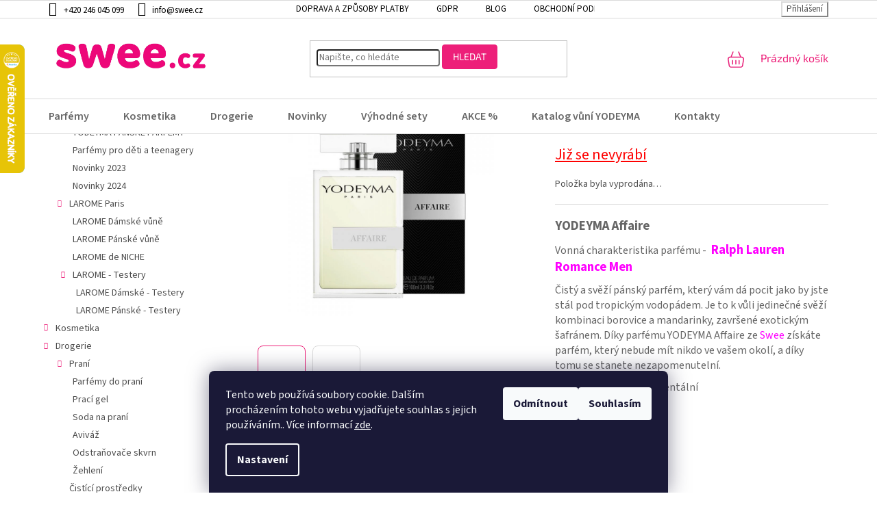

--- FILE ---
content_type: text/html; charset=utf-8
request_url: https://www.swee.cz/parfemy-yodeyma/yodeyma-affaire-edp-100ml/
body_size: 36568
content:
<!doctype html><html lang="cs" dir="ltr" class="header-background-light external-fonts-loaded"><head><meta charset="utf-8" /><meta name="viewport" content="width=device-width,initial-scale=1" /><title>YODEYMA Affaire EDP 100ml | Swee.cz</title><link rel="preconnect" href="https://cdn.myshoptet.com" /><link rel="dns-prefetch" href="https://cdn.myshoptet.com" /><link rel="preload" href="https://cdn.myshoptet.com/prj/dist/master/cms/libs/jquery/jquery-1.11.3.min.js" as="script" /><link href="https://cdn.myshoptet.com/prj/dist/master/cms/templates/frontend_templates/shared/css/font-face/source-sans-3.css" rel="stylesheet"><link href="https://cdn.myshoptet.com/prj/dist/master/cms/templates/frontend_templates/shared/css/font-face/exo-2.css" rel="stylesheet"><link href="https://cdn.myshoptet.com/prj/dist/master/shop/dist/font-shoptet-11.css.62c94c7785ff2cea73b2.css" rel="stylesheet"><script>
dataLayer = [];
dataLayer.push({'shoptet' : {
    "pageId": 675,
    "pageType": "productDetail",
    "currency": "CZK",
    "currencyInfo": {
        "decimalSeparator": ",",
        "exchangeRate": 1,
        "priceDecimalPlaces": 0,
        "symbol": "K\u010d",
        "symbolLeft": 0,
        "thousandSeparator": " "
    },
    "language": "cs",
    "projectId": 222169,
    "product": {
        "id": 1277,
        "guid": "bbbfdd96-4b7e-11ea-b9ce-0cc47a6c9c84",
        "hasVariants": false,
        "codes": [
            {
                "code": 1180
            }
        ],
        "code": "1180",
        "name": "YODEYMA Affaire EDP 100ml",
        "appendix": "",
        "weight": 0,
        "manufacturer": "YODEYMA Paris",
        "manufacturerGuid": "1EF5332B7D2B6AEEBCE9DA0BA3DED3EE",
        "currentCategory": "Parf\u00e9my inspirovan\u00e9 sv\u011btov\u00fdmi v\u016fn\u011bmi | Parf\u00e9my Yodeyma Paris",
        "currentCategoryGuid": "539e14b8-d7b4-11e0-9a5c-feab5ed617ed",
        "defaultCategory": "Parf\u00e9my inspirovan\u00e9 sv\u011btov\u00fdmi v\u016fn\u011bmi | Parf\u00e9my Yodeyma Paris",
        "defaultCategoryGuid": "539e14b8-d7b4-11e0-9a5c-feab5ed617ed",
        "currency": "CZK",
        "priceWithVat": 599
    },
    "stocks": [
        {
            "id": "ext",
            "title": "Sklad",
            "isDeliveryPoint": 0,
            "visibleOnEshop": 1
        }
    ],
    "cartInfo": {
        "id": null,
        "freeShipping": false,
        "freeShippingFrom": 1600,
        "leftToFreeGift": {
            "formattedPrice": "0 K\u010d",
            "priceLeft": 0
        },
        "freeGift": false,
        "leftToFreeShipping": {
            "priceLeft": 1600,
            "dependOnRegion": 0,
            "formattedPrice": "1 600 K\u010d"
        },
        "discountCoupon": [],
        "getNoBillingShippingPrice": {
            "withoutVat": 0,
            "vat": 0,
            "withVat": 0
        },
        "cartItems": [],
        "taxMode": "ORDINARY"
    },
    "cart": [],
    "customer": {
        "priceRatio": 1,
        "priceListId": 1,
        "groupId": null,
        "registered": false,
        "mainAccount": false
    }
}});
dataLayer.push({'cookie_consent' : {
    "marketing": "denied",
    "analytics": "denied"
}});
document.addEventListener('DOMContentLoaded', function() {
    shoptet.consent.onAccept(function(agreements) {
        if (agreements.length == 0) {
            return;
        }
        dataLayer.push({
            'cookie_consent' : {
                'marketing' : (agreements.includes(shoptet.config.cookiesConsentOptPersonalisation)
                    ? 'granted' : 'denied'),
                'analytics': (agreements.includes(shoptet.config.cookiesConsentOptAnalytics)
                    ? 'granted' : 'denied')
            },
            'event': 'cookie_consent'
        });
    });
});
</script>

<!-- Google Tag Manager -->
<script>(function(w,d,s,l,i){w[l]=w[l]||[];w[l].push({'gtm.start':
new Date().getTime(),event:'gtm.js'});var f=d.getElementsByTagName(s)[0],
j=d.createElement(s),dl=l!='dataLayer'?'&l='+l:'';j.async=true;j.src=
'https://www.googletagmanager.com/gtm.js?id='+i+dl;f.parentNode.insertBefore(j,f);
})(window,document,'script','dataLayer','GTM-528LTCR');</script>
<!-- End Google Tag Manager -->

<meta property="og:type" content="website"><meta property="og:site_name" content="swee.cz"><meta property="og:url" content="https://www.swee.cz/parfemy-yodeyma/yodeyma-affaire-edp-100ml/"><meta property="og:title" content="YODEYMA Affaire EDP 100ml | Swee.cz"><meta name="author" content="Swee.cz"><meta name="web_author" content="Shoptet.cz"><meta name="dcterms.rightsHolder" content="www.swee.cz"><meta name="robots" content="index,follow"><meta property="og:image" content="https://cdn.myshoptet.com/usr/www.swee.cz/user/shop/big/1277_yodeyma-affaire.jpg?5e407298"><meta property="og:description" content="YODEYMA Affaire EDP 100ml Vonná charakteristika parfému Ralph Lauren Romance Men"><meta name="description" content="YODEYMA Affaire EDP 100ml Vonná charakteristika parfému Ralph Lauren Romance Men"><meta name="google-site-verification" content="5R1cPR4oM3UuiScK9cOvFnrE90QAVnpKc--TVBonlWs"><meta property="product:price:amount" content="599"><meta property="product:price:currency" content="CZK"><style>:root {--color-primary: #ED1F79;--color-primary-h: 334;--color-primary-s: 85%;--color-primary-l: 53%;--color-primary-hover: #ED1F79;--color-primary-hover-h: 334;--color-primary-hover-s: 85%;--color-primary-hover-l: 53%;--color-secondary: #ED0677;--color-secondary-h: 331;--color-secondary-s: 95%;--color-secondary-l: 48%;--color-secondary-hover: #ED0677;--color-secondary-hover-h: 331;--color-secondary-hover-s: 95%;--color-secondary-hover-l: 48%;--color-tertiary: #ED1F79;--color-tertiary-h: 334;--color-tertiary-s: 85%;--color-tertiary-l: 53%;--color-tertiary-hover: #ED1F79;--color-tertiary-hover-h: 334;--color-tertiary-hover-s: 85%;--color-tertiary-hover-l: 53%;--color-header-background: #ffffff;--template-font: "Source Sans 3";--template-headings-font: "Exo 2";--header-background-url: none;--cookies-notice-background: #1A1937;--cookies-notice-color: #F8FAFB;--cookies-notice-button-hover: #f5f5f5;--cookies-notice-link-hover: #27263f;--templates-update-management-preview-mode-content: "Náhled aktualizací šablony je aktivní pro váš prohlížeč."}</style>
    
    <link href="https://cdn.myshoptet.com/prj/dist/master/shop/dist/main-11.less.5a24dcbbdabfd189c152.css" rel="stylesheet" />
                <link href="https://cdn.myshoptet.com/prj/dist/master/shop/dist/mobile-header-v1-11.less.1ee105d41b5f713c21aa.css" rel="stylesheet" />
    
    <script>var shoptet = shoptet || {};</script>
    <script src="https://cdn.myshoptet.com/prj/dist/master/shop/dist/main-3g-header.js.05f199e7fd2450312de2.js"></script>
<!-- User include --><!-- api 427(81) html code header -->
<link rel="stylesheet" href="https://cdn.myshoptet.com/usr/api2.dklab.cz/user/documents/_doplnky/instagram/222169/7/222169_7.css" type="text/css" /><style>
        :root {
            --dklab-instagram-header-color: #000000;  
            --dklab-instagram-header-background: #DDDDDD;  
            --dklab-instagram-font-weight: 700;
            --dklab-instagram-font-size: 180%;
            --dklab-instagram-logoUrl: url(https://cdn.myshoptet.com/usr/api2.dklab.cz/user/documents/_doplnky/instagram/img/logo-duha.png); 
            --dklab-instagram-logo-size-width: 40px;
            --dklab-instagram-logo-size-height: 40px;                        
            --dklab-instagram-hover-content: "\e902";                        
            --dklab-instagram-padding: 0px;                        
            --dklab-instagram-border-color: #888888;
            
        }
        </style>
<!-- api 473(125) html code header -->

                <style>
                    #order-billing-methods .radio-wrapper[data-guid="ff3adcc1-9b1d-11ed-a84f-002590dc5efc"]:not(.cggooglepay), #order-billing-methods .radio-wrapper[data-guid="f361b7b2-cd19-11eb-a39f-002590dc5efc"]:not(.cgapplepay) {
                        display: none;
                    }
                </style>
                <script type="text/javascript">
                    document.addEventListener('DOMContentLoaded', function() {
                        if (getShoptetDataLayer('pageType') === 'billingAndShipping') {
                            
                try {
                    if (window.ApplePaySession && window.ApplePaySession.canMakePayments()) {
                        document.querySelector('#order-billing-methods .radio-wrapper[data-guid="f361b7b2-cd19-11eb-a39f-002590dc5efc"]').classList.add('cgapplepay');
                    }
                } catch (err) {} 
            
                            
                const cgBaseCardPaymentMethod = {
                        type: 'CARD',
                        parameters: {
                            allowedAuthMethods: ["PAN_ONLY", "CRYPTOGRAM_3DS"],
                            allowedCardNetworks: [/*"AMEX", "DISCOVER", "INTERAC", "JCB",*/ "MASTERCARD", "VISA"]
                        }
                };
                
                function cgLoadScript(src, callback)
                {
                    var s,
                        r,
                        t;
                    r = false;
                    s = document.createElement('script');
                    s.type = 'text/javascript';
                    s.src = src;
                    s.onload = s.onreadystatechange = function() {
                        if ( !r && (!this.readyState || this.readyState == 'complete') )
                        {
                            r = true;
                            callback();
                        }
                    };
                    t = document.getElementsByTagName('script')[0];
                    t.parentNode.insertBefore(s, t);
                } 
                
                function cgGetGoogleIsReadyToPayRequest() {
                    return Object.assign(
                        {},
                        {
                            apiVersion: 2,
                            apiVersionMinor: 0
                        },
                        {
                            allowedPaymentMethods: [cgBaseCardPaymentMethod]
                        }
                    );
                }

                function onCgGooglePayLoaded() {
                    let paymentsClient = new google.payments.api.PaymentsClient({environment: 'PRODUCTION'});
                    paymentsClient.isReadyToPay(cgGetGoogleIsReadyToPayRequest()).then(function(response) {
                        if (response.result) {
                            document.querySelector('#order-billing-methods .radio-wrapper[data-guid="ff3adcc1-9b1d-11ed-a84f-002590dc5efc"]').classList.add('cggooglepay');	 	 	 	 	 
                        }
                    })
                    .catch(function(err) {});
                }
                
                cgLoadScript('https://pay.google.com/gp/p/js/pay.js', onCgGooglePayLoaded);
            
                        }
                    });
                </script> 
                
<!-- api 498(150) html code header -->
<script async src="https://scripts.luigisbox.tech/LBX-92011.js"></script><meta name="luigisbox-tracker-id" content="82599-92011,cs"/><script type="text/javascript">const isPlpEnabled = sessionStorage.getItem('lbPlpEnabled') === 'true';if (isPlpEnabled) {const style = document.createElement("style");style.type = "text/css";style.id = "lb-plp-style";style.textContent = `body.type-category #content-wrapper,body.type-search #content-wrapper,body.type-category #content,body.type-search #content,body.type-category #content-in,body.type-search #content-in,body.type-category #main-in,body.type-search #main-in {min-height: 100vh;}body.type-category #content-wrapper > *,body.type-search #content-wrapper > *,body.type-category #content > *,body.type-search #content > *,body.type-category #content-in > *,body.type-search #content-in > *,body.type-category #main-in > *,body.type-search #main-in > * {display: none;}`;document.head.appendChild(style);}</script>
<!-- api 709(355) html code header -->
<script>
  const PWJS = {};
</script>

<script src=https://app.productwidgets.cz/pwjs.js></script>



<!-- api 1004(637) html code header -->
<script>
                /* Ellity */      
                /* Compatibility */
                     
      window.mehub = window.mehub || {};
      window.mehub.bonus = {
        businessId: '03478065-181d-4649-a7e0-da209587aeeb',
        addonId: '30068425-aff1-4448-a08a-4519145537c2'
      }
    
                /* Latest */
                           
      window.ellity = window.ellity || {};
      window.ellity.bonus = {
        businessId: '03478065-181d-4649-a7e0-da209587aeeb',
        addonId: '30068425-aff1-4448-a08a-4519145537c2'
      }
    
                /* Extensions */
                
                </script>
<!-- api 1501(1113) html code header -->
<link rel="stylesheet" href="https://cdn.myshoptet.com/usr/api2.dklab.cz/user/documents/_doplnky/filtry/222169/8/222169_8.css" type="text/css" /><style>:root { 
            --dklab-filters-active-color: #ED0677; 
            --dklab-filters-active-foreground-color: #FFFFFF; 
            --dklab-filters-slider-color: #ED0677; 
            --dklab-filters-show-filter-foreground-color: #FFFFFF; 
            --dklab-filters-show-filter-background-color: #ED0677; 
            --dklab-filters-show-filter-edges-size: 10px 25px;
            --dklab-filters-show-filter-align: center;
            --dklab-filters-show-filter-align-desktop: flex-start;
        } 
                .filter-section form.dkLab-parameter fieldset div.div--collapsable:nth-child(+n+6),
                .filter-section form.dkLab-parameter-special fieldset div.div--collapsable:nth-child(+n+5) {
                    display: none;
                } 
                .filter-section form.dkLab-parameter.dkLab-parameter--show fieldset div.div--collapsable:nth-child(+n+6),
                .filter-section form.dkLab-parameter-special.dkLab-parameter-special--show fieldset div.div--collapsable:nth-child(+n+5) {
                    display: block;
                }</style>
<!-- service 427(81) html code header -->
<link rel="stylesheet" href="https://cdn.myshoptet.com/usr/api2.dklab.cz/user/documents/_doplnky/instagram/font/instagramplus.css" type="text/css" />

<!-- service 619(267) html code header -->
<link href="https://cdn.myshoptet.com/usr/fvstudio.myshoptet.com/user/documents/addons/cartupsell.min.css?24.11.1" rel="stylesheet">
<!-- service 1004(637) html code header -->
<script src="https://mehub-framework.web.app/main.bundle.js?v=1"></script>
<!-- service 1845(1410) html code header -->
<link rel="stylesheet" href="https://cdn.myshoptet.com/addons/jakubtursky/shoptet-header-info-bar-git/styles.header.min.css?f60db840acbc11eee00807551e091b8d8d11507b">
<!-- project html code header -->
<link rel="stylesheet" href="/user/documents/upload/dmartini/swee.min.css?120">

<link rel="stylesheet" href="https://cdn.jsdelivr.net/npm/bootstrap-icons@1.11.3/font/bootstrap-icons.min.css">
<link rel="stylesheet" type="text/css" href="//cdn.jsdelivr.net/npm/slick-carousel@1.8.1/slick/slick.css"/>

<link rel="preconnect" href="https://fonts.googleapis.com"> 
<link rel="preconnect" href="https://fonts.gstatic.com" crossorigin> 
<link href="https://fonts.googleapis.com/css2?family=Caveat:wght@400;500;600;700&display=swap" rel="stylesheet">

<style>
.welcome-wrapper{display: none;}
</style>
<style type="text/css">
.flag.flag-discount {
background-color: #ED0677;
}
</style>
<script src="/user/documents/papaparse.min.js"></script>
<link rel="stylesheet" type="text/css" href="/user/documents/katalog.css?v=3">
<meta name="facebook-domain-verification" content="8d1shu3hj9zbeii8xmuoozoa92165k" />
    <!-- Tanganica pixel -->
    <script>(function(w,d,s,l,i){w[l]=w[l]||[];w[l].push({'gtm.start':
    new Date().getTime(),event:'gtm.js'});var f=d.getElementsByTagName(s)[0],
    j=d.createElement(s),dl=l!='dataLayer'?'&l='+l:'';j.async=true;j.src=
    'https://www.googletagmanager.com/gtm.js?id='+i+dl;f.parentNode.insertBefore(j,f);
    })(window,document,'script','dataLayer','GTM-TRS5RSN');</script>
    <!-- End Tanganica pixel --> 
<meta name="msvalidate.01" content="B006E4D238E923C3D258E221B975705F" />

<script src="https://analytics.ahrefs.com/analytics.js" data-key="ttpjvegFlfOK5h+PCg9n1g" async></script>

<script type="text/javascript">
    (function(c,l,a,r,i,t,y){
        c[a]=c[a]||function(){(c[a].q=c[a].q||[]).push(arguments)};
        t=l.createElement(r);t.async=1;t.src="https://www.clarity.ms/tag/"+i;
        y=l.getElementsByTagName(r)[0];y.parentNode.insertBefore(t,y);
    })(window, document, "clarity", "script", "ukaqghb9y0");
</script>


<!-- /User include --><link rel="shortcut icon" href="/favicon.ico" type="image/x-icon" /><link rel="canonical" href="https://www.swee.cz/parfemy-yodeyma/yodeyma-affaire-edp-100ml/" />    <script>
        var _hwq = _hwq || [];
        _hwq.push(['setKey', 'FF8061C94923F27BA53CD08BCEF4E3B0']);
        _hwq.push(['setTopPos', '0']);
        _hwq.push(['showWidget', '21']);
        (function() {
            var ho = document.createElement('script');
            ho.src = 'https://cz.im9.cz/direct/i/gjs.php?n=wdgt&sak=FF8061C94923F27BA53CD08BCEF4E3B0';
            var s = document.getElementsByTagName('script')[0]; s.parentNode.insertBefore(ho, s);
        })();
    </script>
<script>!function(){var t={9196:function(){!function(){var t=/\[object (Boolean|Number|String|Function|Array|Date|RegExp)\]/;function r(r){return null==r?String(r):(r=t.exec(Object.prototype.toString.call(Object(r))))?r[1].toLowerCase():"object"}function n(t,r){return Object.prototype.hasOwnProperty.call(Object(t),r)}function e(t){if(!t||"object"!=r(t)||t.nodeType||t==t.window)return!1;try{if(t.constructor&&!n(t,"constructor")&&!n(t.constructor.prototype,"isPrototypeOf"))return!1}catch(t){return!1}for(var e in t);return void 0===e||n(t,e)}function o(t,r,n){this.b=t,this.f=r||function(){},this.d=!1,this.a={},this.c=[],this.e=function(t){return{set:function(r,n){u(c(r,n),t.a)},get:function(r){return t.get(r)}}}(this),i(this,t,!n);var e=t.push,o=this;t.push=function(){var r=[].slice.call(arguments,0),n=e.apply(t,r);return i(o,r),n}}function i(t,n,o){for(t.c.push.apply(t.c,n);!1===t.d&&0<t.c.length;){if("array"==r(n=t.c.shift()))t:{var i=n,a=t.a;if("string"==r(i[0])){for(var f=i[0].split("."),s=f.pop(),p=(i=i.slice(1),0);p<f.length;p++){if(void 0===a[f[p]])break t;a=a[f[p]]}try{a[s].apply(a,i)}catch(t){}}}else if("function"==typeof n)try{n.call(t.e)}catch(t){}else{if(!e(n))continue;for(var l in n)u(c(l,n[l]),t.a)}o||(t.d=!0,t.f(t.a,n),t.d=!1)}}function c(t,r){for(var n={},e=n,o=t.split("."),i=0;i<o.length-1;i++)e=e[o[i]]={};return e[o[o.length-1]]=r,n}function u(t,o){for(var i in t)if(n(t,i)){var c=t[i];"array"==r(c)?("array"==r(o[i])||(o[i]=[]),u(c,o[i])):e(c)?(e(o[i])||(o[i]={}),u(c,o[i])):o[i]=c}}window.DataLayerHelper=o,o.prototype.get=function(t){var r=this.a;t=t.split(".");for(var n=0;n<t.length;n++){if(void 0===r[t[n]])return;r=r[t[n]]}return r},o.prototype.flatten=function(){this.b.splice(0,this.b.length),this.b[0]={},u(this.a,this.b[0])}}()}},r={};function n(e){var o=r[e];if(void 0!==o)return o.exports;var i=r[e]={exports:{}};return t[e](i,i.exports,n),i.exports}n.n=function(t){var r=t&&t.__esModule?function(){return t.default}:function(){return t};return n.d(r,{a:r}),r},n.d=function(t,r){for(var e in r)n.o(r,e)&&!n.o(t,e)&&Object.defineProperty(t,e,{enumerable:!0,get:r[e]})},n.o=function(t,r){return Object.prototype.hasOwnProperty.call(t,r)},function(){"use strict";n(9196)}()}();</script><style>/* custom background */@media (min-width: 992px) {body {background-position: top center;background-repeat: no-repeat;background-attachment: scroll;}}</style>    <!-- Global site tag (gtag.js) - Google Analytics -->
    <script async src="https://www.googletagmanager.com/gtag/js?id=G-1LY22ZPSJ5"></script>
    <script>
        
        window.dataLayer = window.dataLayer || [];
        function gtag(){dataLayer.push(arguments);}
        

                    console.debug('default consent data');

            gtag('consent', 'default', {"ad_storage":"denied","analytics_storage":"denied","ad_user_data":"denied","ad_personalization":"denied","wait_for_update":500});
            dataLayer.push({
                'event': 'default_consent'
            });
        
        gtag('js', new Date());

                gtag('config', 'UA-127562402-1', { 'groups': "UA" });
        
                gtag('config', 'G-1LY22ZPSJ5', {"groups":"GA4","send_page_view":false,"content_group":"productDetail","currency":"CZK","page_language":"cs"});
        
                gtag('config', 'AW-778998616', {"allow_enhanced_conversions":true});
        
        
        
        
        
                    gtag('event', 'page_view', {"send_to":"GA4","page_language":"cs","content_group":"productDetail","currency":"CZK"});
        
                gtag('set', 'currency', 'CZK');

        gtag('event', 'view_item', {
            "send_to": "UA",
            "items": [
                {
                    "id": "1180",
                    "name": "YODEYMA Affaire EDP 100ml",
                    "category": "Parf\u00e9my inspirovan\u00e9 sv\u011btov\u00fdmi v\u016fn\u011bmi \/ Parf\u00e9my Yodeyma Paris",
                                        "brand": "YODEYMA Paris",
                                                            "price": 495
                }
            ]
        });
        
        
        
        
        
                    gtag('event', 'view_item', {"send_to":"GA4","page_language":"cs","content_group":"productDetail","value":495,"currency":"CZK","items":[{"item_id":"1180","item_name":"YODEYMA Affaire EDP 100ml","item_brand":"YODEYMA Paris","item_category":"Parf\u00e9my inspirovan\u00e9 sv\u011btov\u00fdmi v\u016fn\u011bmi","item_category2":"Parf\u00e9my Yodeyma Paris","price":495,"quantity":1,"index":0}]});
        
        
        
        
        
        
        
        document.addEventListener('DOMContentLoaded', function() {
            if (typeof shoptet.tracking !== 'undefined') {
                for (var id in shoptet.tracking.bannersList) {
                    gtag('event', 'view_promotion', {
                        "send_to": "UA",
                        "promotions": [
                            {
                                "id": shoptet.tracking.bannersList[id].id,
                                "name": shoptet.tracking.bannersList[id].name,
                                "position": shoptet.tracking.bannersList[id].position
                            }
                        ]
                    });
                }
            }

            shoptet.consent.onAccept(function(agreements) {
                if (agreements.length !== 0) {
                    console.debug('gtag consent accept');
                    var gtagConsentPayload =  {
                        'ad_storage': agreements.includes(shoptet.config.cookiesConsentOptPersonalisation)
                            ? 'granted' : 'denied',
                        'analytics_storage': agreements.includes(shoptet.config.cookiesConsentOptAnalytics)
                            ? 'granted' : 'denied',
                                                                                                'ad_user_data': agreements.includes(shoptet.config.cookiesConsentOptPersonalisation)
                            ? 'granted' : 'denied',
                        'ad_personalization': agreements.includes(shoptet.config.cookiesConsentOptPersonalisation)
                            ? 'granted' : 'denied',
                        };
                    console.debug('update consent data', gtagConsentPayload);
                    gtag('consent', 'update', gtagConsentPayload);
                    dataLayer.push(
                        { 'event': 'update_consent' }
                    );
                }
            });
        });
    </script>
<!-- Start Srovname.cz Pixel -->
<script type="text/plain" data-cookiecategory="analytics">
    !(function (e, n, t, a, s, o, r) {
        e[a] ||
        (((s = e[a] = function () {
            s.process ? s.process.apply(s, arguments) : s.queue.push(arguments);
        }).queue = []),
            ((o = n.createElement(t)).async = 1),
            (o.src = "https://tracking.srovname.cz/srovnamepixel.js"),
            (o.dataset.srv9 = "1"),
            (r = n.getElementsByTagName(t)[0]).parentNode.insertBefore(o, r));
    })(window, document, "script", "srovname");
    srovname("init", "9e35fe185bfea0078a00f4eefad5e3bb");
</script>
<!-- End Srovname.cz Pixel -->
<script>
    (function(t, r, a, c, k, i, n, g) { t['ROIDataObject'] = k;
    t[k]=t[k]||function(){ (t[k].q=t[k].q||[]).push(arguments) },t[k].c=i;n=r.createElement(a),
    g=r.getElementsByTagName(a)[0];n.async=1;n.src=c;g.parentNode.insertBefore(n,g)
    })(window, document, 'script', '//www.heureka.cz/ocm/sdk.js?source=shoptet&version=2&page=product_detail', 'heureka', 'cz');

    heureka('set_user_consent', 0);
</script>
</head><body class="desktop id-675 in-parfemy-yodeyma template-11 type-product type-detail multiple-columns-body columns-3 ums_forms_redesign--off ums_a11y_category_page--on ums_discussion_rating_forms--off ums_flags_display_unification--on ums_a11y_login--on mobile-header-version-1"><noscript>
    <style>
        #header {
            padding-top: 0;
            position: relative !important;
            top: 0;
        }
        .header-navigation {
            position: relative !important;
        }
        .overall-wrapper {
            margin: 0 !important;
        }
        body:not(.ready) {
            visibility: visible !important;
        }
    </style>
    <div class="no-javascript">
        <div class="no-javascript__title">Musíte změnit nastavení vašeho prohlížeče</div>
        <div class="no-javascript__text">Podívejte se na: <a href="https://www.google.com/support/bin/answer.py?answer=23852">Jak povolit JavaScript ve vašem prohlížeči</a>.</div>
        <div class="no-javascript__text">Pokud používáte software na blokování reklam, může být nutné povolit JavaScript z této stránky.</div>
        <div class="no-javascript__text">Děkujeme.</div>
    </div>
</noscript>

        <div id="fb-root"></div>
        <script>
            window.fbAsyncInit = function() {
                FB.init({
                    autoLogAppEvents : true,
                    xfbml            : true,
                    version          : 'v24.0'
                });
            };
        </script>
        <script async defer crossorigin="anonymous" src="https://connect.facebook.net/cs_CZ/sdk.js#xfbml=1&version=v24.0"></script>
<!-- Google Tag Manager (noscript) -->
<noscript><iframe src="https://www.googletagmanager.com/ns.html?id=GTM-528LTCR"
height="0" width="0" style="display:none;visibility:hidden"></iframe></noscript>
<!-- End Google Tag Manager (noscript) -->

    <div class="siteCookies siteCookies--bottom siteCookies--dark js-siteCookies" role="dialog" data-testid="cookiesPopup" data-nosnippet>
        <div class="siteCookies__form">
            <div class="siteCookies__content">
                <div class="siteCookies__text">
                    Tento web používá soubory cookie. Dalším procházením tohoto webu vyjadřujete souhlas s jejich používáním.. Více informací <a href="http://www.swee.cz/podminky-ochrany-osobnich-udaju/" target="\" _blank="">zde</a>.
                </div>
                <p class="siteCookies__links">
                    <button class="siteCookies__link js-cookies-settings" aria-label="Nastavení cookies" data-testid="cookiesSettings">Nastavení</button>
                </p>
            </div>
            <div class="siteCookies__buttonWrap">
                                    <button class="siteCookies__button js-cookiesConsentSubmit" value="reject" aria-label="Odmítnout cookies" data-testid="buttonCookiesReject">Odmítnout</button>
                                <button class="siteCookies__button js-cookiesConsentSubmit" value="all" aria-label="Přijmout cookies" data-testid="buttonCookiesAccept">Souhlasím</button>
            </div>
        </div>
        <script>
            document.addEventListener("DOMContentLoaded", () => {
                const siteCookies = document.querySelector('.js-siteCookies');
                document.addEventListener("scroll", shoptet.common.throttle(() => {
                    const st = document.documentElement.scrollTop;
                    if (st > 1) {
                        siteCookies.classList.add('siteCookies--scrolled');
                    } else {
                        siteCookies.classList.remove('siteCookies--scrolled');
                    }
                }, 100));
            });
        </script>
    </div>
<a href="#content" class="skip-link sr-only">Přejít na obsah</a><div class="overall-wrapper"><div class="user-action"><div class="container">
    <div class="user-action-in">
                    <div id="login" class="user-action-login popup-widget login-widget" role="dialog" aria-labelledby="loginHeading">
        <div class="popup-widget-inner">
                            <h2 id="loginHeading">Přihlášení k vašemu účtu</h2><div id="customerLogin"><form action="/action/Customer/Login/" method="post" id="formLoginIncluded" class="csrf-enabled formLogin" data-testid="formLogin"><input type="hidden" name="referer" value="" /><div class="form-group"><div class="input-wrapper email js-validated-element-wrapper no-label"><input type="email" name="email" class="form-control" autofocus placeholder="E-mailová adresa (např. jan@novak.cz)" data-testid="inputEmail" autocomplete="email" required /></div></div><div class="form-group"><div class="input-wrapper password js-validated-element-wrapper no-label"><input type="password" name="password" class="form-control" placeholder="Heslo" data-testid="inputPassword" autocomplete="current-password" required /><span class="no-display">Nemůžete vyplnit toto pole</span><input type="text" name="surname" value="" class="no-display" /></div></div><div class="form-group"><div class="login-wrapper"><button type="submit" class="btn btn-secondary btn-text btn-login" data-testid="buttonSubmit">Přihlásit se</button><div class="password-helper"><a href="/registrace/" data-testid="signup" rel="nofollow">Nová registrace</a><a href="/klient/zapomenute-heslo/" rel="nofollow">Zapomenuté heslo</a></div></div></div><div class="social-login-buttons"><div class="social-login-buttons-divider"><span>nebo</span></div><div class="form-group"><a href="/action/Social/login/?provider=Facebook" class="login-btn facebook" rel="nofollow"><span class="login-facebook-icon"></span><strong>Přihlásit se přes Facebook</strong></a></div></div></form>
</div>                    </div>
    </div>

                            <div id="cart-widget" class="user-action-cart popup-widget cart-widget loader-wrapper" data-testid="popupCartWidget" role="dialog" aria-hidden="true">
    <div class="popup-widget-inner cart-widget-inner place-cart-here">
        <div class="loader-overlay">
            <div class="loader"></div>
        </div>
    </div>

    <div class="cart-widget-button">
        <a href="/kosik/" class="btn btn-conversion" id="continue-order-button" rel="nofollow" data-testid="buttonNextStep">Pokračovat do košíku</a>
    </div>
</div>
            </div>
</div>
</div><div class="top-navigation-bar" data-testid="topNavigationBar">

    <div class="container">

        <div class="top-navigation-contacts">
            <strong>Zákaznická podpora:</strong><a href="tel:+420246045099" class="project-phone" aria-label="Zavolat na +420246045099" data-testid="contactboxPhone"><span>+420 246 045 099</span></a><a href="mailto:info@swee.cz" class="project-email" data-testid="contactboxEmail"><span>info@swee.cz</span></a>        </div>

                            <div class="top-navigation-menu">
                <div class="top-navigation-menu-trigger"></div>
                <ul class="top-navigation-bar-menu">
                                            <li class="top-navigation-menu-item-759">
                            <a href="/ceny-dopravy-a-zpusoby-platby/">Doprava a způsoby platby</a>
                        </li>
                                            <li class="top-navigation-menu-item-691">
                            <a href="/podminky-ochrany-osobnich-udaju/">GDPR</a>
                        </li>
                                            <li class="top-navigation-menu-item-768">
                            <a href="/blog/">Blog</a>
                        </li>
                                            <li class="top-navigation-menu-item-856">
                            <a href="/obchodne-podmienky-swee-cz/">Obchodní podmínky</a>
                        </li>
                                    </ul>
                <ul class="top-navigation-bar-menu-helper"></ul>
            </div>
        
        <div class="top-navigation-tools">
            <div class="responsive-tools">
                <a href="#" class="toggle-window" data-target="search" aria-label="Hledat" data-testid="linkSearchIcon"></a>
                                                            <a href="#" class="toggle-window" data-target="login"></a>
                                                    <a href="#" class="toggle-window" data-target="navigation" aria-label="Menu" data-testid="hamburgerMenu"></a>
            </div>
                        <button class="top-nav-button top-nav-button-login toggle-window" type="button" data-target="login" aria-haspopup="dialog" aria-controls="login" aria-expanded="false" data-testid="signin"><span>Přihlášení</span></button>        </div>

    </div>

</div>
<header id="header"><div class="container navigation-wrapper">
    <div class="header-top">
        <div class="site-name-wrapper">
            <div class="site-name"><a href="/" data-testid="linkWebsiteLogo"><img src="https://cdn.myshoptet.com/usr/www.swee.cz/user/logos/logo-sweecz--3.png" alt="Swee.cz" fetchpriority="low" /></a></div>        </div>
        <div class="search" itemscope itemtype="https://schema.org/WebSite">
            <meta itemprop="headline" content="Parfémy Yodeyma Paris"/><meta itemprop="url" content="https://www.swee.cz"/><meta itemprop="text" content="YODEYMA Affaire EDP 100ml Vonná charakteristika parfému Ralph Lauren Romance Men"/>            <form action="/action/ProductSearch/prepareString/" method="post"
    id="formSearchForm" class="search-form compact-form js-search-main"
    itemprop="potentialAction" itemscope itemtype="https://schema.org/SearchAction" data-testid="searchForm">
    <fieldset>
        <meta itemprop="target"
            content="https://www.swee.cz/vyhledavani/?string={string}"/>
        <input type="hidden" name="language" value="cs"/>
        
            
<input
    type="search"
    name="string"
        class="query-input form-control search-input js-search-input"
    placeholder="Napište, co hledáte"
    autocomplete="off"
    required
    itemprop="query-input"
    aria-label="Vyhledávání"
    data-testid="searchInput"
>
            <button type="submit" class="btn btn-default" data-testid="searchBtn">Hledat</button>
        
    </fieldset>
</form>
        </div>
        <div class="navigation-buttons">
                
    <a href="/kosik/" class="btn btn-icon toggle-window cart-count" data-target="cart" data-hover="true" data-redirect="true" data-testid="headerCart" rel="nofollow" aria-haspopup="dialog" aria-expanded="false" aria-controls="cart-widget">
        
                <span class="sr-only">Nákupní košík</span>
        
            <span class="cart-price visible-lg-inline-block" data-testid="headerCartPrice">
                                    Prázdný košík                            </span>
        
    
            </a>
        </div>
    </div>
    <nav id="navigation" aria-label="Hlavní menu" data-collapsible="true"><div class="navigation-in menu"><ul class="menu-level-1" role="menubar" data-testid="headerMenuItems"><li class="menu-item-673 ext" role="none"><a href="/parfemy/" data-testid="headerMenuItem" role="menuitem" aria-haspopup="true" aria-expanded="false"><b>Parfémy</b><span class="submenu-arrow"></span></a><ul class="menu-level-2" aria-label="Parfémy" tabindex="-1" role="menu"><li class="menu-item-675 has-third-level active" role="none"><a href="/parfemy-yodeyma/" class="menu-image" data-testid="headerMenuItem" tabindex="-1" aria-hidden="true"><img src="data:image/svg+xml,%3Csvg%20width%3D%22140%22%20height%3D%22100%22%20xmlns%3D%22http%3A%2F%2Fwww.w3.org%2F2000%2Fsvg%22%3E%3C%2Fsvg%3E" alt="" aria-hidden="true" width="140" height="100"  data-src="https://cdn.myshoptet.com/usr/www.swee.cz/user/categories/thumb/yodeyma.jpg" fetchpriority="low" /></a><div><a href="/parfemy-yodeyma/" data-testid="headerMenuItem" role="menuitem"><span>YODEYMA Paris</span></a>
                                                    <ul class="menu-level-3" role="menu">
                                                                    <li class="menu-item-714" role="none">
                                        <a href="/yodeyma-damske-parfemy/" data-testid="headerMenuItem" role="menuitem">
                                            YODEYMA DÁMSKÉ PARFÉMY</a>,                                    </li>
                                                                    <li class="menu-item-699" role="none">
                                        <a href="/yodeyma-panske-parfemy/" data-testid="headerMenuItem" role="menuitem">
                                            YODEYMA PÁNSKÉ PARFÉMY</a>,                                    </li>
                                                                    <li class="menu-item-717" role="none">
                                        <a href="/detska-vune-unisex/" data-testid="headerMenuItem" role="menuitem">
                                            Parfémy pro děti a teenagery</a>,                                    </li>
                                                                    <li class="menu-item-864" role="none">
                                        <a href="/yodeyma-novinky-2023/" data-testid="headerMenuItem" role="menuitem">
                                            Novinky 2023</a>,                                    </li>
                                                                    <li class="menu-item-870" role="none">
                                        <a href="/novinky-yodeyma-2024/" data-testid="headerMenuItem" role="menuitem">
                                            Novinky 2024</a>                                    </li>
                                                            </ul>
                        </div></li><li class="menu-item-794 has-third-level" role="none"><a href="/larome-paris/" class="menu-image" data-testid="headerMenuItem" tabindex="-1" aria-hidden="true"><img src="data:image/svg+xml,%3Csvg%20width%3D%22140%22%20height%3D%22100%22%20xmlns%3D%22http%3A%2F%2Fwww.w3.org%2F2000%2Fsvg%22%3E%3C%2Fsvg%3E" alt="" aria-hidden="true" width="140" height="100"  data-src="https://cdn.myshoptet.com/usr/www.swee.cz/user/categories/thumb/larome_paris_logo_mini.jpg" fetchpriority="low" /></a><div><a href="/larome-paris/" data-testid="headerMenuItem" role="menuitem"><span>LAROME Paris</span></a>
                                                    <ul class="menu-level-3" role="menu">
                                                                    <li class="menu-item-803" role="none">
                                        <a href="/larome_paris_damske-parfemy/" data-testid="headerMenuItem" role="menuitem">
                                            LAROME Dámské vůně</a>,                                    </li>
                                                                    <li class="menu-item-806" role="none">
                                        <a href="/larome-paris-panske-parfemy/" data-testid="headerMenuItem" role="menuitem">
                                            LAROME Pánské vůně</a>,                                    </li>
                                                                    <li class="menu-item-869" role="none">
                                        <a href="/larome-de-niche/" data-testid="headerMenuItem" role="menuitem">
                                            LAROME de NICHE</a>,                                    </li>
                                                                    <li class="menu-item-824" role="none">
                                        <a href="/larome-testery/" data-testid="headerMenuItem" role="menuitem">
                                            LAROME - Testery</a>                                    </li>
                                                            </ul>
                        </div></li></ul></li>
<li class="menu-item-683 ext" role="none"><a href="/kosmetika/" data-testid="headerMenuItem" role="menuitem" aria-haspopup="true" aria-expanded="false"><b>Kosmetika</b><span class="submenu-arrow"></span></a><ul class="menu-level-2" aria-label="Kosmetika" tabindex="-1" role="menu"><li class="menu-item-1131 has-third-level" role="none"><a href="/korejska-kosmetika/" class="menu-image" data-testid="headerMenuItem" tabindex="-1" aria-hidden="true"><img src="data:image/svg+xml,%3Csvg%20width%3D%22140%22%20height%3D%22100%22%20xmlns%3D%22http%3A%2F%2Fwww.w3.org%2F2000%2Fsvg%22%3E%3C%2Fsvg%3E" alt="" aria-hidden="true" width="140" height="100"  data-src="https://cdn.myshoptet.com/usr/www.swee.cz/user/categories/thumb/korejska___kosmetika_swee.jpeg" fetchpriority="low" /></a><div><a href="/korejska-kosmetika/" data-testid="headerMenuItem" role="menuitem"><span>Korejská kosmetika</span></a>
                                                    <ul class="menu-level-3" role="menu">
                                                                    <li class="menu-item-1134" role="none">
                                        <a href="/cisteni-pleti/" data-testid="headerMenuItem" role="menuitem">
                                            Čištění pleti</a>                                    </li>
                                                            </ul>
                        </div></li><li class="menu-item-850" role="none"><a href="/yodeyma-paris-kosmetika-/" class="menu-image" data-testid="headerMenuItem" tabindex="-1" aria-hidden="true"><img src="data:image/svg+xml,%3Csvg%20width%3D%22140%22%20height%3D%22100%22%20xmlns%3D%22http%3A%2F%2Fwww.w3.org%2F2000%2Fsvg%22%3E%3C%2Fsvg%3E" alt="" aria-hidden="true" width="140" height="100"  data-src="https://cdn.myshoptet.com/usr/www.swee.cz/user/categories/thumb/yodeyma_hydrata__n___kr__m-1.png" fetchpriority="low" /></a><div><a href="/yodeyma-paris-kosmetika-/" data-testid="headerMenuItem" role="menuitem"><span>Kosmetika Yodeyma</span></a>
                        </div></li><li class="menu-item-844" role="none"><a href="/larome-paris-kosmetika/" class="menu-image" data-testid="headerMenuItem" tabindex="-1" aria-hidden="true"><img src="data:image/svg+xml,%3Csvg%20width%3D%22140%22%20height%3D%22100%22%20xmlns%3D%22http%3A%2F%2Fwww.w3.org%2F2000%2Fsvg%22%3E%3C%2Fsvg%3E" alt="" aria-hidden="true" width="140" height="100"  data-src="https://cdn.myshoptet.com/usr/www.swee.cz/user/categories/thumb/larome-skin-performance-50ml_b.jpg" fetchpriority="low" /></a><div><a href="/larome-paris-kosmetika/" data-testid="headerMenuItem" role="menuitem"><span>LAROME Paris - Kosmetika</span></a>
                        </div></li><li class="menu-item-993" role="none"><a href="/balicky-kosmetiky/" class="menu-image" data-testid="headerMenuItem" tabindex="-1" aria-hidden="true"><img src="data:image/svg+xml,%3Csvg%20width%3D%22140%22%20height%3D%22100%22%20xmlns%3D%22http%3A%2F%2Fwww.w3.org%2F2000%2Fsvg%22%3E%3C%2Fsvg%3E" alt="" aria-hidden="true" width="140" height="100"  data-src="https://cdn.myshoptet.com/usr/www.swee.cz/user/categories/thumb/bali__c__ek.jpeg" fetchpriority="low" /></a><div><a href="/balicky-kosmetiky/" data-testid="headerMenuItem" role="menuitem"><span>Balíčky kosmetiky</span></a>
                        </div></li></ul></li>
<li class="menu-item-879 ext" role="none"><a href="/drogerie/" data-testid="headerMenuItem" role="menuitem" aria-haspopup="true" aria-expanded="false"><b>Drogerie</b><span class="submenu-arrow"></span></a><ul class="menu-level-2" aria-label="Drogerie" tabindex="-1" role="menu"><li class="menu-item-882 has-third-level" role="none"><a href="/prani/" class="menu-image" data-testid="headerMenuItem" tabindex="-1" aria-hidden="true"><img src="data:image/svg+xml,%3Csvg%20width%3D%22140%22%20height%3D%22100%22%20xmlns%3D%22http%3A%2F%2Fwww.w3.org%2F2000%2Fsvg%22%3E%3C%2Fsvg%3E" alt="" aria-hidden="true" width="140" height="100"  data-src="https://cdn.myshoptet.com/usr/www.swee.cz/user/categories/thumb/red_diamond_300ml-2.jpg" fetchpriority="low" /></a><div><a href="/prani/" data-testid="headerMenuItem" role="menuitem"><span>Praní</span></a>
                                                    <ul class="menu-level-3" role="menu">
                                                                    <li class="menu-item-888" role="none">
                                        <a href="/parfemy-do-prani/" data-testid="headerMenuItem" role="menuitem">
                                            Parfémy do praní</a>,                                    </li>
                                                                    <li class="menu-item-891" role="none">
                                        <a href="/praci-gel/" data-testid="headerMenuItem" role="menuitem">
                                            Prací gel</a>,                                    </li>
                                                                    <li class="menu-item-897" role="none">
                                        <a href="/soda-na-prani/" data-testid="headerMenuItem" role="menuitem">
                                            Soda na praní</a>,                                    </li>
                                                                    <li class="menu-item-900" role="none">
                                        <a href="/avivaz/" data-testid="headerMenuItem" role="menuitem">
                                            Aviváž</a>,                                    </li>
                                                                    <li class="menu-item-903" role="none">
                                        <a href="/odstranovace-skvrn/" data-testid="headerMenuItem" role="menuitem">
                                            Odstraňovače skvrn</a>,                                    </li>
                                                                    <li class="menu-item-910" role="none">
                                        <a href="/zehleni/" data-testid="headerMenuItem" role="menuitem">
                                            Žehlení</a>                                    </li>
                                                            </ul>
                        </div></li><li class="menu-item-894" role="none"><a href="/cistici-prostredky/" class="menu-image" data-testid="headerMenuItem" tabindex="-1" aria-hidden="true"><img src="data:image/svg+xml,%3Csvg%20width%3D%22140%22%20height%3D%22100%22%20xmlns%3D%22http%3A%2F%2Fwww.w3.org%2F2000%2Fsvg%22%3E%3C%2Fsvg%3E" alt="" aria-hidden="true" width="140" height="100"  data-src="https://cdn.myshoptet.com/usr/www.swee.cz/user/categories/thumb/2384_perkarbonat-sodny-do-prani_nanolab-1.jpg" fetchpriority="low" /></a><div><a href="/cistici-prostredky/" data-testid="headerMenuItem" role="menuitem"><span>Čistící prostředky</span></a>
                        </div></li><li class="menu-item-913" role="none"><a href="/auto-moto/" class="menu-image" data-testid="headerMenuItem" tabindex="-1" aria-hidden="true"><img src="data:image/svg+xml,%3Csvg%20width%3D%22140%22%20height%3D%22100%22%20xmlns%3D%22http%3A%2F%2Fwww.w3.org%2F2000%2Fsvg%22%3E%3C%2Fsvg%3E" alt="" aria-hidden="true" width="140" height="100"  data-src="https://cdn.myshoptet.com/usr/www.swee.cz/user/categories/thumb/letni_kap_5l.jpeg" fetchpriority="low" /></a><div><a href="/auto-moto/" data-testid="headerMenuItem" role="menuitem"><span>Auto-moto</span></a>
                        </div></li></ul></li>
<li class="menu-item-907" role="none"><a href="/novinky/" data-testid="headerMenuItem" role="menuitem" aria-expanded="false"><b>Novinky</b></a></li>
<li class="menu-item-916" role="none"><a href="/vyhodne-sety/" data-testid="headerMenuItem" role="menuitem" aria-expanded="false"><b>Výhodné sety</b></a></li>
<li class="menu-item-1098" role="none"><a href="/akce/" data-testid="headerMenuItem" role="menuitem" aria-expanded="false"><b>AKCE %</b></a></li>
<li class="menu-item-788" role="none"><a href="/katalog/" data-testid="headerMenuItem" role="menuitem" aria-expanded="false"><b>Katalog vůní YODEYMA</b></a></li>
<li class="menu-item-29" role="none"><a href="/kontakty/" data-testid="headerMenuItem" role="menuitem" aria-expanded="false"><b>Kontakty</b></a></li>
</ul>
    <ul class="navigationActions" role="menu">
                            <li role="none">
                                    <a href="/login/?backTo=%2Fparfemy-yodeyma%2Fyodeyma-affaire-edp-100ml%2F" rel="nofollow" data-testid="signin" role="menuitem"><span>Přihlášení</span></a>
                            </li>
                        </ul>
</div><span class="navigation-close"></span></nav><div class="menu-helper" data-testid="hamburgerMenu"><span>Více</span></div>
</div></header><!-- / header -->


                    <div class="container breadcrumbs-wrapper">
            <div class="breadcrumbs navigation-home-icon-wrapper" itemscope itemtype="https://schema.org/BreadcrumbList">
                                                                            <span id="navigation-first" data-basetitle="Swee.cz" itemprop="itemListElement" itemscope itemtype="https://schema.org/ListItem">
                <a href="/" itemprop="item" class="navigation-home-icon"><span class="sr-only" itemprop="name">Domů</span></a>
                <span class="navigation-bullet">/</span>
                <meta itemprop="position" content="1" />
            </span>
                                <span id="navigation-1" itemprop="itemListElement" itemscope itemtype="https://schema.org/ListItem">
                <a href="/parfemy/" itemprop="item" data-testid="breadcrumbsSecondLevel"><span itemprop="name">Parfémy</span></a>
                <span class="navigation-bullet">/</span>
                <meta itemprop="position" content="2" />
            </span>
                                <span id="navigation-2" itemprop="itemListElement" itemscope itemtype="https://schema.org/ListItem">
                <a href="/parfemy-yodeyma/" itemprop="item" data-testid="breadcrumbsSecondLevel"><span itemprop="name">YODEYMA Paris</span></a>
                <span class="navigation-bullet">/</span>
                <meta itemprop="position" content="3" />
            </span>
                                            <span id="navigation-3" itemprop="itemListElement" itemscope itemtype="https://schema.org/ListItem" data-testid="breadcrumbsLastLevel">
                <meta itemprop="item" content="https://www.swee.cz/parfemy-yodeyma/yodeyma-affaire-edp-100ml/" />
                <meta itemprop="position" content="4" />
                <span itemprop="name" data-title="YODEYMA Affaire EDP 100ml">YODEYMA Affaire EDP 100ml <span class="appendix"></span></span>
            </span>
            </div>
        </div>
    
<div id="content-wrapper" class="container content-wrapper">
    
    <div class="content-wrapper-in">
                                                <aside class="sidebar sidebar-left"  data-testid="sidebarMenu">
                                                                                                <div class="sidebar-inner">
                                                                                                        <div class="box box-bg-variant box-categories">    <div class="skip-link__wrapper">
        <span id="categories-start" class="skip-link__target js-skip-link__target sr-only" tabindex="-1">&nbsp;</span>
        <a href="#categories-end" class="skip-link skip-link--start sr-only js-skip-link--start">Přeskočit kategorie</a>
    </div>

<h4>Kategorie</h4>


<div id="categories"><div class="categories cat-01 expandable active expanded" id="cat-673"><div class="topic child-active"><a href="/parfemy/">Parfémy<span class="cat-trigger">&nbsp;</span></a></div>

                    <ul class=" active expanded">
                                        <li class="
                active                  expandable                 expanded                ">
                <a href="/parfemy-yodeyma/">
                    YODEYMA Paris
                    <span class="cat-trigger">&nbsp;</span>                </a>
                                                            

                    <ul class=" active expanded">
                                        <li >
                <a href="/yodeyma-damske-parfemy/">
                    YODEYMA DÁMSKÉ PARFÉMY
                                    </a>
                                                                </li>
                                <li >
                <a href="/yodeyma-panske-parfemy/">
                    YODEYMA PÁNSKÉ PARFÉMY
                                    </a>
                                                                </li>
                                <li >
                <a href="/detska-vune-unisex/">
                    Parfémy pro děti a teenagery
                                    </a>
                                                                </li>
                                <li >
                <a href="/yodeyma-novinky-2023/">
                    Novinky 2023
                                    </a>
                                                                </li>
                                <li >
                <a href="/novinky-yodeyma-2024/">
                    Novinky 2024
                                    </a>
                                                                </li>
                </ul>
    
                                                </li>
                                <li class="
                                 expandable                 expanded                ">
                <a href="/larome-paris/">
                    LAROME Paris
                    <span class="cat-trigger">&nbsp;</span>                </a>
                                                            

                    <ul class=" expanded">
                                        <li >
                <a href="/larome_paris_damske-parfemy/">
                    LAROME Dámské vůně
                                    </a>
                                                                </li>
                                <li >
                <a href="/larome-paris-panske-parfemy/">
                    LAROME Pánské vůně
                                    </a>
                                                                </li>
                                <li >
                <a href="/larome-de-niche/">
                    LAROME de NICHE
                                    </a>
                                                                </li>
                                <li class="
                                 expandable                 expanded                ">
                <a href="/larome-testery/">
                    LAROME - Testery
                    <span class="cat-trigger">&nbsp;</span>                </a>
                                                            

                    <ul class=" expanded">
                                        <li >
                <a href="/larome-damske-testery/">
                    LAROME Dámské - Testery
                                    </a>
                                                                </li>
                                <li >
                <a href="/larome-panske-testery/">
                    LAROME Pánské - Testery
                                    </a>
                                                                </li>
                </ul>
    
                                                </li>
                </ul>
    
                                                </li>
                </ul>
    </div><div class="categories cat-02 expandable external" id="cat-683"><div class="topic"><a href="/kosmetika/">Kosmetika<span class="cat-trigger">&nbsp;</span></a></div>

    </div><div class="categories cat-01 expandable expanded" id="cat-879"><div class="topic"><a href="/drogerie/">Drogerie<span class="cat-trigger">&nbsp;</span></a></div>

                    <ul class=" expanded">
                                        <li class="
                                 expandable                 expanded                ">
                <a href="/prani/">
                    Praní
                    <span class="cat-trigger">&nbsp;</span>                </a>
                                                            

                    <ul class=" expanded">
                                        <li >
                <a href="/parfemy-do-prani/">
                    Parfémy do praní
                                    </a>
                                                                </li>
                                <li >
                <a href="/praci-gel/">
                    Prací gel
                                    </a>
                                                                </li>
                                <li >
                <a href="/soda-na-prani/">
                    Soda na praní
                                    </a>
                                                                </li>
                                <li >
                <a href="/avivaz/">
                    Aviváž
                                    </a>
                                                                </li>
                                <li >
                <a href="/odstranovace-skvrn/">
                    Odstraňovače skvrn
                                    </a>
                                                                </li>
                                <li >
                <a href="/zehleni/">
                    Žehlení
                                    </a>
                                                                </li>
                </ul>
    
                                                </li>
                                <li >
                <a href="/cistici-prostredky/">
                    Čistící prostředky
                                    </a>
                                                                </li>
                                <li >
                <a href="/auto-moto/">
                    Auto-moto
                                    </a>
                                                                </li>
                </ul>
    </div><div class="categories cat-02 expanded" id="cat-907"><div class="topic"><a href="/novinky/">Novinky<span class="cat-trigger">&nbsp;</span></a></div></div><div class="categories cat-01 expanded" id="cat-916"><div class="topic"><a href="/vyhodne-sety/">Výhodné sety<span class="cat-trigger">&nbsp;</span></a></div></div><div class="categories cat-02 expanded" id="cat-1098"><div class="topic"><a href="/akce/">AKCE %<span class="cat-trigger">&nbsp;</span></a></div></div>        </div>

    <div class="skip-link__wrapper">
        <a href="#categories-start" class="skip-link skip-link--end sr-only js-skip-link--end" tabindex="-1" hidden>Přeskočit kategorie</a>
        <span id="categories-end" class="skip-link__target js-skip-link__target sr-only" tabindex="-1">&nbsp;</span>
    </div>
</div>
                                                                                                                                                                                                    <div class="box box-bg-default box-sm box-newsletter">    <div class="newsletter-header">
        <h4 class="topic"><span>Odebírat newsletter</span></h4>
        
    </div>
            <form action="/action/MailForm/subscribeToNewsletters/" method="post" id="formNewsletterWidget" class="subscribe-form compact-form">
    <fieldset>
        <input type="hidden" name="formId" value="2" />
                <span class="no-display">Nevyplňujte toto pole:</span>
        <input type="text" name="surname" class="no-display" />
        <div class="validator-msg-holder js-validated-element-wrapper">
            <input type="email" name="email" class="form-control" placeholder="Vaše e-mailová adresa" required />
        </div>
                                <br />
            <div>
                                    <div class="form-group js-validated-element-wrapper consents consents-first">
            <input
                type="hidden"
                name="consents[]"
                id="newsletterWidgetConsents31"
                value="31"
                                                        data-special-message="validatorConsent"
                            />
                                        <label for="newsletterWidgetConsents31" class="whole-width">
                                        Vložením e-mailu souhlasíte s <a href="/podminky-ochrany-osobnich-udaju/" target="_blank" rel="noopener noreferrer">podmínkami ochrany osobních údajů</a>
                </label>
                    </div>
                </div>
                        <button type="submit" class="btn btn-default btn-arrow-right"><span class="sr-only">Přihlásit se</span></button>
    </fieldset>
</form>

    </div>
                                                                                                                                    </div>
                                                            </aside>
                            <main id="content" class="content narrow">
                            
<div class="p-detail" itemscope itemtype="https://schema.org/Product">

    
    <meta itemprop="name" content="YODEYMA Affaire EDP 100ml" />
    <meta itemprop="category" content="Úvodní stránka &gt; Parfémy &gt; YODEYMA Paris &gt; YODEYMA Affaire EDP 100ml" />
    <meta itemprop="url" content="https://www.swee.cz/parfemy-yodeyma/yodeyma-affaire-edp-100ml/" />
    <meta itemprop="image" content="https://cdn.myshoptet.com/usr/www.swee.cz/user/shop/big/1277_yodeyma-affaire.jpg?5e407298" />
            <meta itemprop="description" content="YODEYMA Affaire 
Vonná charakteristika parfému -&amp;nbsp; Ralph Lauren Romance Men
Čistý a svěží pánský parfém, který vám dá pocit jako by jste stál pod tropickým vodopádem. Je to k vůli jedinečné svěží kombinaci borovice a mandarinky, završené exotickým šafránem. Díky parfému YODEYMA Affaire ze Swee získáte parfém, který nebude mít nikdo ve vašem okolí, a díky tomu se stanete nezapomenutelní.&amp;nbsp;
Druh vůně: dřevitá a orientální" />
                <span class="js-hidden" itemprop="manufacturer" itemscope itemtype="https://schema.org/Organization">
            <meta itemprop="name" content="YODEYMA Paris" />
        </span>
        <span class="js-hidden" itemprop="brand" itemscope itemtype="https://schema.org/Brand">
            <meta itemprop="name" content="YODEYMA Paris" />
        </span>
                            <meta itemprop="gtin13" content="8436022350601" />            
        <div class="p-detail-inner">

        <div class="p-detail-inner-header">
            <h1>
                  YODEYMA Affaire EDP 100ml            </h1>

                <span class="p-code">
        <span class="p-code-label">Kód:</span>
                    <span>1180</span>
            </span>
        </div>

        <form action="/action/Cart/addCartItem/" method="post" id="product-detail-form" class="pr-action csrf-enabled" data-testid="formProduct">

            <meta itemprop="productID" content="1277" /><meta itemprop="identifier" content="bbbfdd96-4b7e-11ea-b9ce-0cc47a6c9c84" /><span itemprop="aggregateRating" itemscope itemtype="https://schema.org/AggregateRating"><meta itemprop="bestRating" content="5" /><meta itemprop="worstRating" content="1" /><meta itemprop="ratingValue" content="4.6" /><meta itemprop="ratingCount" content="10" /></span><meta itemprop="sku" content="1180" /><span itemprop="offers" itemscope itemtype="https://schema.org/Offer"><link itemprop="availability" href="https://schema.org/OutOfStock" /><meta itemprop="url" content="https://www.swee.cz/parfemy-yodeyma/yodeyma-affaire-edp-100ml/" /><meta itemprop="price" content="599.00" /><meta itemprop="priceCurrency" content="CZK" /><link itemprop="itemCondition" href="https://schema.org/NewCondition" /></span><input type="hidden" name="productId" value="1277" /><input type="hidden" name="priceId" value="1997" /><input type="hidden" name="language" value="cs" />

            <div class="row product-top">

                <div class="col-xs-12">

                    <div class="p-detail-info">
                        
                                    <div class="stars-wrapper">
            
<span class="stars star-list">
                                                <span class="star star-on show-tooltip is-active productRatingAction" data-productid="1277" data-score="1" title="    Hodnocení:
            4.6/5
    "></span>
                    
                                                <span class="star star-on show-tooltip is-active productRatingAction" data-productid="1277" data-score="2" title="    Hodnocení:
            4.6/5
    "></span>
                    
                                                <span class="star star-on show-tooltip is-active productRatingAction" data-productid="1277" data-score="3" title="    Hodnocení:
            4.6/5
    "></span>
                    
                                                <span class="star star-on show-tooltip is-active productRatingAction" data-productid="1277" data-score="4" title="    Hodnocení:
            4.6/5
    "></span>
                    
                                                <span class="star star-half show-tooltip is-active productRatingAction" data-productid="1277" data-score="5" title="    Hodnocení:
            4.6/5
    "></span>
                    
    </span>
            <span class="stars-label">
                                10 hodnocení
                    </span>
        </div>
    
                                                    <div><a href="/znacka/yodeyma-paris/" data-testid="productCardBrandName">Značka: <span>YODEYMA Paris</span></a></div>
                        
                    </div>

                </div>

                <div class="col-xs-12 col-lg-6 p-image-wrapper">

                    
                    <div class="p-image" style="" data-testid="mainImage">

                        

    


                        

<a href="https://cdn.myshoptet.com/usr/www.swee.cz/user/shop/big/1277_yodeyma-affaire.jpg?5e407298" class="p-main-image"><img src="https://cdn.myshoptet.com/usr/www.swee.cz/user/shop/big/1277_yodeyma-affaire.jpg?5e407298" alt="YODEYMA Affaire" width="1024" height="768"  fetchpriority="high" />
</a>                    </div>

                    
    <div class="p-thumbnails-wrapper">

        <div class="p-thumbnails">

            <div class="p-thumbnails-inner">

                <div>
                                                                                        <a href="https://cdn.myshoptet.com/usr/www.swee.cz/user/shop/big/1277_yodeyma-affaire.jpg?5e407298" class="p-thumbnail highlighted">
                            <img src="data:image/svg+xml,%3Csvg%20width%3D%22100%22%20height%3D%22100%22%20xmlns%3D%22http%3A%2F%2Fwww.w3.org%2F2000%2Fsvg%22%3E%3C%2Fsvg%3E" alt="YODEYMA Affaire" width="100" height="100"  data-src="https://cdn.myshoptet.com/usr/www.swee.cz/user/shop/related/1277_yodeyma-affaire.jpg?5e407298" fetchpriority="low" />
                        </a>
                        <a href="https://cdn.myshoptet.com/usr/www.swee.cz/user/shop/big/1277_yodeyma-affaire.jpg?5e407298" class="cbox-gal" data-gallery="lightbox[gallery]" data-alt="YODEYMA Affaire"></a>
                                                                    <a href="https://cdn.myshoptet.com/usr/www.swee.cz/user/shop/big/1277-1_yodeyma-affaire-2.jpg?5e4072b0" class="p-thumbnail">
                            <img src="data:image/svg+xml,%3Csvg%20width%3D%22100%22%20height%3D%22100%22%20xmlns%3D%22http%3A%2F%2Fwww.w3.org%2F2000%2Fsvg%22%3E%3C%2Fsvg%3E" alt="YODEYMA Affaire 2" width="100" height="100"  data-src="https://cdn.myshoptet.com/usr/www.swee.cz/user/shop/related/1277-1_yodeyma-affaire-2.jpg?5e4072b0" fetchpriority="low" />
                        </a>
                        <a href="https://cdn.myshoptet.com/usr/www.swee.cz/user/shop/big/1277-1_yodeyma-affaire-2.jpg?5e4072b0" class="cbox-gal" data-gallery="lightbox[gallery]" data-alt="YODEYMA Affaire 2"></a>
                                    </div>

            </div>

            <a href="#" class="thumbnail-prev"></a>
            <a href="#" class="thumbnail-next"></a>

        </div>

    </div>


                </div>

                <div class="col-xs-12 col-lg-6 p-info-wrapper">

                    
                    
                        <div class="p-final-price-wrapper">

                                                                                    <strong class="price-final" data-testid="productCardPrice">
            <span class="price-final-holder">
                599 Kč
    

        </span>
    </strong>
                                                            <span class="price-measure">
                    
                        </span>
                            

                        </div>

                    
                    
                                                                                    <div class="availability-value" title="Dostupnost">
                                    

    
    <span class="availability-label" style="color: #fe0000" data-testid="labelAvailability">
                    <span class="show-tooltip acronym" title="Výroba tohoto parfému byla výrobcem ukončena">
                Již se nevyrábí
            </span>
            </span>
    
                                </div>
                                                    
                        <table class="detail-parameters">
                            <tbody>
                            
                            
                            
                                                            <tr>
                                    <th colspan="2">
                                        <span class="delivery-time-label">Můžeme doručit do:</span>
                                                                    <div class="delivery-time" data-testid="deliveryTime">
                <span class="show-tooltip acronym" title="Uděláme maximum pro doručení v tento den :)">
            25.3.2026
        </span>
    </div>
                                                                                                        <a href="/parfemy-yodeyma/yodeyma-affaire-edp-100ml:moznosti-dopravy/" class="shipping-options">Možnosti doručení</a>
                                                                                </th>
                                </tr>
                                                            <tr class="sold-out">
        <td colspan="2">
            Položka byla vyprodána&hellip;
        </td>
    </tr>
                            </tbody>
                        </table>

                                                                            
                                            
                    
                    

                                            <div class="p-short-description" data-testid="productCardShortDescr">
                            <p><span style="font-size: 14pt;"><strong>YODEYMA Affaire</strong> </span></p>
<p><span style="font-size: 14pt;"><span style="font-size: 12pt;">Vonná charakteristika parfému -&nbsp;</span> <span style="color: #ff00ff;"><strong>Ralph Lauren Romance Men</strong></span></span><span style="font-size: 10pt;"><br /></span></p>
<p><span style="font-size: 10pt;"><span style="font-size: 12pt;">Čistý a svěží pánský parfém, který vám dá pocit jako by jste stál pod tropickým vodopádem. Je to k vůli jedinečné svěží kombinaci borovice a mandarinky, završené exotickým šafránem. Díky parfému YODEYMA Affaire ze <span style="color: #ff00ff;">Swee</span> získáte parfém, který nebude mít nikdo ve vašem okolí, a díky tomu se stanete nezapomenutelní.&nbsp;</span><br /></span></p>
<p><span style="font-size: 10pt;"><span style="font-size: 12pt;"><strong>Druh vůně</strong>: dřevitá a orientální</span></span></p>
                        </div>
                    
                                            <p data-testid="productCardDescr">
                            <a href="#description" class="chevron-after chevron-down-after" data-toggle="tab" data-external="1" data-force-scroll="true">Detailní informace</a>
                        </p>
                    
                    <div class="social-buttons-wrapper">
                        <div class="link-icons watchdog-active" data-testid="productDetailActionIcons">
    <a href="#" class="link-icon print" title="Tisknout produkt"><span>Tisk</span></a>
    <a href="/parfemy-yodeyma/yodeyma-affaire-edp-100ml:dotaz/" class="link-icon chat" title="Mluvit s prodejcem" rel="nofollow"><span>Zeptat se</span></a>
            <a href="/parfemy-yodeyma/yodeyma-affaire-edp-100ml:hlidat-cenu/" class="link-icon watchdog" title="Hlídat cenu" rel="nofollow"><span>Hlídat</span></a>
                <a href="#" class="link-icon share js-share-buttons-trigger" title="Sdílet produkt"><span>Sdílet</span></a>
    </div>
                            <div class="social-buttons no-display">
                    <div class="facebook">
                <div
            data-layout="button"
        class="fb-share-button"
    >
</div>

            </div>
                                <div class="close-wrapper">
        <a href="#" class="close-after js-share-buttons-trigger" title="Sdílet produkt">Zavřít</a>
    </div>

            </div>
                    </div>

                    
                </div>

            </div>

        </form>
    </div>

    
        
                            <h2 class="products-related-header">Související produkty</h2>
        <div class="products products-block products-related products-additional p-switchable">
            
        
                    <div class="product col-sm-6 col-md-12 col-lg-6 active related-sm-screen-show">
    <div class="p" data-micro="product" data-micro-product-id="594" data-micro-identifier="4bc29dca-bf78-11e8-a8f6-002590dad85e" data-testid="productItem">
                    <a href="/parfemy/yodeyma-celebrity-woman-edp/" class="image">
                <img src="data:image/svg+xml,%3Csvg%20width%3D%22423%22%20height%3D%22318%22%20xmlns%3D%22http%3A%2F%2Fwww.w3.org%2F2000%2Fsvg%22%3E%3C%2Fsvg%3E" alt="celeb" data-micro-image="https://cdn.myshoptet.com/usr/www.swee.cz/user/shop/big/594-9_celeb.jpg?649a80ec" width="423" height="318"  data-src="https://cdn.myshoptet.com/usr/www.swee.cz/user/shop/detail/594-9_celeb.jpg?649a80ec
" fetchpriority="low" />
                                                                                                                                    
    

    


            </a>
        
        <div class="p-in">

            <div class="p-in-in">
                <a href="/parfemy/yodeyma-celebrity-woman-edp/" class="name" data-micro="url">
                    <span data-micro="name" data-testid="productCardName">
                          YODEYMA Celebrity Woman EDP                    </span>
                </a>
                
            <div class="ratings-wrapper">
                                        <div class="stars-wrapper" data-micro-rating-value="4.2" data-micro-rating-count="1275">
            
<span class="stars star-list">
                                <span class="star star-on"></span>
        
                                <span class="star star-on"></span>
        
                                <span class="star star-on"></span>
        
                                <span class="star star-on"></span>
        
                                <span class="star star-off"></span>
        
    </span>
        </div>
                
                        <div class="availability">
            <span class="show-tooltip" title="Pokud je zboží skladem, při objednávce do 14:00 předáme přepravci ještě ten týž pracovní den. " style="color:#009901">
                Ihned k odeslání            </span>
                                                        <span class="availability-amount" data-testid="numberAvailabilityAmount">(&gt;3&nbsp;ks)</span>
        </div>
            </div>
    
                            </div>

            <div class="p-bottom no-buttons">
                
                <div data-micro="offer"
    data-micro-price="139.00"
    data-micro-price-currency="CZK"
            data-micro-availability="https://schema.org/InStock"
    >
                    <div class="prices">
                                                                                
                        
                        
                        
            <div class="price price-final" data-testid="productCardPrice">
        <strong>
                                        <small>od</small> 139 Kč                    </strong>
        

        
    </div>


                        

                    </div>

                    

                                            <div class="p-tools">
                                                                                    
    
                                                                                            <a href="/parfemy/yodeyma-celebrity-woman-edp/" class="btn btn-primary" aria-hidden="true" tabindex="-1">Detail</a>
                                                    </div>
                    
                                                                                            <p class="p-desc" data-micro="description" data-testid="productCardShortDescr">
                                YODEYMA  Celebrity Woman 
Charakteristika parfému - Lancome La Vie est Belle
okouzlí vás esencí černého rybízu a sladké hrušky díky čemu je YODEYMA Celebrity Woman tak...
                            </p>
                                                            

                </div>

            </div>

        </div>

        
        <div class="widget-parameter-wrapper" data-parameter-name="Varianta" data-parameter-id="18" data-parameter-single="true">
        <ul class="widget-parameter-list">
                            <li class="widget-parameter-value">
                    <a href="/parfemy/yodeyma-celebrity-woman-edp/?parameterValueId=15" data-value-id="15" title="Varianta: 100ml">100ml</a>
                </li>
                            <li class="widget-parameter-value">
                    <a href="/parfemy/yodeyma-celebrity-woman-edp/?parameterValueId=264" data-value-id="264" title="Varianta: 50ml">50ml</a>
                </li>
                            <li class="widget-parameter-value">
                    <a href="/parfemy/yodeyma-celebrity-woman-edp/?parameterValueId=222" data-value-id="222" title="Varianta: 15ml">15ml</a>
                </li>
                            <li class="widget-parameter-value">
                    <a href="/parfemy/yodeyma-celebrity-woman-edp/?parameterValueId=357" data-value-id="357" title="Varianta: 15ml (bez krabičky a víčka)">15ml (bez krabičky a víčka)</a>
                </li>
                    </ul>
        <div class="widget-parameter-more">
            <span>+ další</span>
        </div>
    </div>


                    <span class="no-display" data-micro="sku">594/15M</span>
    
    </div>
</div>
                        <div class="product col-sm-6 col-md-12 col-lg-6 active related-sm-screen-show">
    <div class="p" data-micro="product" data-micro-product-id="652" data-micro-identifier="a91b8902-d183-11e8-a8f6-002590dad85e" data-testid="productItem">
                    <a href="/parfemy-yodeyma/yodeyma-complicidad-edp/" class="image">
                <img src="data:image/svg+xml,%3Csvg%20width%3D%22423%22%20height%3D%22318%22%20xmlns%3D%22http%3A%2F%2Fwww.w3.org%2F2000%2Fsvg%22%3E%3C%2Fsvg%3E" alt="comp" data-micro-image="https://cdn.myshoptet.com/usr/www.swee.cz/user/shop/big/652-7_comp.jpg?649b3189" width="423" height="318"  data-src="https://cdn.myshoptet.com/usr/www.swee.cz/user/shop/detail/652-7_comp.jpg?649b3189
" fetchpriority="low" />
                                                                                                                                    
    

    


            </a>
        
        <div class="p-in">

            <div class="p-in-in">
                <a href="/parfemy-yodeyma/yodeyma-complicidad-edp/" class="name" data-micro="url">
                    <span data-micro="name" data-testid="productCardName">
                          YODEYMA Complicidad EDP                    </span>
                </a>
                
            <div class="ratings-wrapper">
                                        <div class="stars-wrapper" data-micro-rating-value="4.4" data-micro-rating-count="126">
            
<span class="stars star-list">
                                <span class="star star-on"></span>
        
                                <span class="star star-on"></span>
        
                                <span class="star star-on"></span>
        
                                <span class="star star-on"></span>
        
                                <span class="star star-off"></span>
        
    </span>
        </div>
                
                        <div class="availability">
            <span class="show-tooltip" title="Pokud je zboží skladem, při objednávce do 14:00 předáme přepravci ještě ten týž pracovní den. " style="color:#009901">
                Ihned k odeslání            </span>
                                                        <span class="availability-amount" data-testid="numberAvailabilityAmount">(&gt;3&nbsp;ks)</span>
        </div>
            </div>
    
                            </div>

            <div class="p-bottom no-buttons">
                
                <div data-micro="offer"
    data-micro-price="175.00"
    data-micro-price-currency="CZK"
            data-micro-availability="https://schema.org/InStock"
    >
                    <div class="prices">
                                                                                
                        
                        
                        
            <div class="price price-final" data-testid="productCardPrice">
        <strong>
                                        <small>od</small> 175 Kč                    </strong>
        

        
    </div>


                        

                    </div>

                    

                                            <div class="p-tools">
                                                                                    
    
                                                                                            <a href="/parfemy-yodeyma/yodeyma-complicidad-edp/" class="btn btn-primary" aria-hidden="true" tabindex="-1">Detail</a>
                                                    </div>
                    
                                                                                            <p class="p-desc" data-micro="description" data-testid="productCardShortDescr">
                                Yodeyma Complicidad
Charakteristika parfému - Paco Rabanne - PURE XS 
Smyslná vůně pro muže, kteří vědí co chtějí. Slouží jako afrodiziakum pro ženy a to je ten hlavní aspekt...
                            </p>
                                                            

                </div>

            </div>

        </div>

        
        <div class="widget-parameter-wrapper" data-parameter-name="Varianta" data-parameter-id="18" data-parameter-single="true">
        <ul class="widget-parameter-list">
                            <li class="widget-parameter-value">
                    <a href="/parfemy-yodeyma/yodeyma-complicidad-edp/?parameterValueId=15" data-value-id="15" title="Varianta: 100ml">100ml</a>
                </li>
                            <li class="widget-parameter-value">
                    <a href="/parfemy-yodeyma/yodeyma-complicidad-edp/?parameterValueId=264" data-value-id="264" title="Varianta: 50ml">50ml</a>
                </li>
                            <li class="widget-parameter-value">
                    <a href="/parfemy-yodeyma/yodeyma-complicidad-edp/?parameterValueId=222" data-value-id="222" title="Varianta: 15ml">15ml</a>
                </li>
                    </ul>
        <div class="widget-parameter-more">
            <span>+ další</span>
        </div>
    </div>


                    <span class="no-display" data-micro="sku">652/15M</span>
    
    </div>
</div>
                        <div class="product col-sm-6 col-md-12 col-lg-6 active related-sm-screen-hide">
    <div class="p" data-micro="product" data-micro-product-id="423" data-micro-identifier="756820db-b14d-11e8-a8f6-002590dad85e" data-testid="productItem">
                    <a href="/parfemy-yodeyma/yodeyma-power-edp/" class="image">
                <img src="data:image/svg+xml,%3Csvg%20width%3D%22423%22%20height%3D%22318%22%20xmlns%3D%22http%3A%2F%2Fwww.w3.org%2F2000%2Fsvg%22%3E%3C%2Fsvg%3E" alt="power" data-shp-lazy="true" data-micro-image="https://cdn.myshoptet.com/usr/www.swee.cz/user/shop/big/423-6_power.jpg?649b2d5b" width="423" height="318"  data-src="https://cdn.myshoptet.com/usr/www.swee.cz/user/shop/detail/423-6_power.jpg?649b2d5b
" fetchpriority="low" />
                                                                                                                                    
    

    


            </a>
        
        <div class="p-in">

            <div class="p-in-in">
                <a href="/parfemy-yodeyma/yodeyma-power-edp/" class="name" data-micro="url">
                    <span data-micro="name" data-testid="productCardName">
                          YODEYMA Power EDP                    </span>
                </a>
                
            <div class="ratings-wrapper">
                                        <div class="stars-wrapper" data-micro-rating-value="4.2" data-micro-rating-count="394">
            
<span class="stars star-list">
                                <span class="star star-on"></span>
        
                                <span class="star star-on"></span>
        
                                <span class="star star-on"></span>
        
                                <span class="star star-on"></span>
        
                                <span class="star star-off"></span>
        
    </span>
        </div>
                
                        <div class="availability">
            <span class="show-tooltip" title="Pokud je zboží skladem, při objednávce do 14:00 předáme přepravci ještě ten týž pracovní den. " style="color:#009901">
                Ihned k odeslání            </span>
                                                        <span class="availability-amount" data-testid="numberAvailabilityAmount">(&gt;3&nbsp;ks)</span>
        </div>
            </div>
    
                            </div>

            <div class="p-bottom no-buttons">
                
                <div data-micro="offer"
    data-micro-price="139.00"
    data-micro-price-currency="CZK"
            data-micro-availability="https://schema.org/InStock"
    >
                    <div class="prices">
                                                                                
                        
                        
                        
            <div class="price price-final" data-testid="productCardPrice">
        <strong>
                                        <small>od</small> 139 Kč                    </strong>
        

        
    </div>


                        

                    </div>

                    

                                            <div class="p-tools">
                                                                                    
    
                                                                                            <a href="/parfemy-yodeyma/yodeyma-power-edp/" class="btn btn-primary" aria-hidden="true" tabindex="-1">Detail</a>
                                                    </div>
                    
                                                                                            <p class="p-desc" data-micro="description" data-testid="productCardShortDescr">
                                YODEYMA Power
Charakteristika parfému -&nbsp;Paco Rabanne - one Million
Luxusní, ohnivá a vášnivá vůně a tajná zbraň všech mužů, kteří chtějí vsadit vše na jednu kartu. Hlavní...
                            </p>
                                                            

                </div>

            </div>

        </div>

        
        <div class="widget-parameter-wrapper" data-parameter-name="Varianta" data-parameter-id="18" data-parameter-single="true">
        <ul class="widget-parameter-list">
                            <li class="widget-parameter-value">
                    <a href="/parfemy-yodeyma/yodeyma-power-edp/?parameterValueId=15" data-value-id="15" title="Varianta: 100ml">100ml</a>
                </li>
                            <li class="widget-parameter-value">
                    <a href="/parfemy-yodeyma/yodeyma-power-edp/?parameterValueId=264" data-value-id="264" title="Varianta: 50ml">50ml</a>
                </li>
                            <li class="widget-parameter-value">
                    <a href="/parfemy-yodeyma/yodeyma-power-edp/?parameterValueId=222" data-value-id="222" title="Varianta: 15ml">15ml</a>
                </li>
                            <li class="widget-parameter-value">
                    <a href="/parfemy-yodeyma/yodeyma-power-edp/?parameterValueId=357" data-value-id="357" title="Varianta: 15ml (bez krabičky a víčka)">15ml (bez krabičky a víčka)</a>
                </li>
                    </ul>
        <div class="widget-parameter-more">
            <span>+ další</span>
        </div>
    </div>


                    <span class="no-display" data-micro="sku">423/15M2</span>
    
    </div>
</div>
                        <div class="product col-sm-6 col-md-12 col-lg-6 active related-sm-screen-hide">
    <div class="p" data-micro="product" data-micro-product-id="705" data-micro-identifier="e060f214-dca0-11e8-a8f6-002590dad85e" data-testid="productItem">
                    <a href="/parfemy/yodeyma-sexy-rose-edp-100ml/" class="image">
                <img src="data:image/svg+xml,%3Csvg%20width%3D%22423%22%20height%3D%22318%22%20xmlns%3D%22http%3A%2F%2Fwww.w3.org%2F2000%2Fsvg%22%3E%3C%2Fsvg%3E" alt="sexy" data-micro-image="https://cdn.myshoptet.com/usr/www.swee.cz/user/shop/big/705-4_sexy.jpg?649a8728" width="423" height="318"  data-src="https://cdn.myshoptet.com/usr/www.swee.cz/user/shop/detail/705-4_sexy.jpg?649a8728
" fetchpriority="low" />
                                                                                                                                    
    

    


            </a>
        
        <div class="p-in">

            <div class="p-in-in">
                <a href="/parfemy/yodeyma-sexy-rose-edp-100ml/" class="name" data-micro="url">
                    <span data-micro="name" data-testid="productCardName">
                          YODEYMA Sexy rose EDP                    </span>
                </a>
                
            <div class="ratings-wrapper">
                                        <div class="stars-wrapper" data-micro-rating-value="4.2" data-micro-rating-count="80">
            
<span class="stars star-list">
                                <span class="star star-on"></span>
        
                                <span class="star star-on"></span>
        
                                <span class="star star-on"></span>
        
                                <span class="star star-on"></span>
        
                                <span class="star star-off"></span>
        
    </span>
        </div>
                
                        <div class="availability">
            <span class="show-tooltip" title="Pokud je zboží skladem, při objednávce do 14:00 předáme přepravci ještě ten týž pracovní den. " style="color:#009901">
                Ihned k odeslání            </span>
                                                        <span class="availability-amount" data-testid="numberAvailabilityAmount">(&gt;3&nbsp;ks)</span>
        </div>
            </div>
    
                            </div>

            <div class="p-bottom no-buttons">
                
                <div data-micro="offer"
    data-micro-price="175.00"
    data-micro-price-currency="CZK"
            data-micro-availability="https://schema.org/InStock"
    >
                    <div class="prices">
                                                                                
                        
                        
                        
            <div class="price price-final" data-testid="productCardPrice">
        <strong>
                                        <small>od</small> 175 Kč                    </strong>
        

        
    </div>


                        

                    </div>

                    

                                            <div class="p-tools">
                                                                                    
    
                                                                                            <a href="/parfemy/yodeyma-sexy-rose-edp-100ml/" class="btn btn-primary" aria-hidden="true" tabindex="-1">Detail</a>
                                                    </div>
                    
                                                                                            <p class="p-desc" data-micro="description" data-testid="productCardShortDescr">
                                YODEYMA Sexy Rose 
Vonná charakteristika parfému -&nbsp; Carolina Herrera 212 Vip Rose
Vůně Sexy Rose, je jak již sám název napovídá tou nejlepší volbou, když budete chtít...
                            </p>
                                                            

                </div>

            </div>

        </div>

        
        <div class="widget-parameter-wrapper" data-parameter-name="Varianta" data-parameter-id="18" data-parameter-single="true">
        <ul class="widget-parameter-list">
                            <li class="widget-parameter-value">
                    <a href="/parfemy/yodeyma-sexy-rose-edp-100ml/?parameterValueId=15" data-value-id="15" title="Varianta: 100ml">100ml</a>
                </li>
                            <li class="widget-parameter-value">
                    <a href="/parfemy/yodeyma-sexy-rose-edp-100ml/?parameterValueId=222" data-value-id="222" title="Varianta: 15ml">15ml</a>
                </li>
                    </ul>
        <div class="widget-parameter-more">
            <span>+ další</span>
        </div>
    </div>


                    <span class="no-display" data-micro="sku">705/15M</span>
    
    </div>
</div>
                        <div class="product col-sm-6 col-md-12 col-lg-6 inactive related-sm-screen-hide">
    <div class="p" data-micro="product" data-micro-product-id="711" data-micro-identifier="34652807-dca3-11e8-a8f6-002590dad85e" data-testid="productItem">
                    <a href="/parfemy/yodeyma-prosa-edp-100ml/" class="image">
                <img src="data:image/svg+xml,%3Csvg%20width%3D%22423%22%20height%3D%22318%22%20xmlns%3D%22http%3A%2F%2Fwww.w3.org%2F2000%2Fsvg%22%3E%3C%2Fsvg%3E" alt="prosa" data-micro-image="https://cdn.myshoptet.com/usr/www.swee.cz/user/shop/big/711-5_prosa.jpg?649a86fc" width="423" height="318"  data-src="https://cdn.myshoptet.com/usr/www.swee.cz/user/shop/detail/711-5_prosa.jpg?649a86fc
" fetchpriority="low" />
                                                                                                                                    
    

    


            </a>
        
        <div class="p-in">

            <div class="p-in-in">
                <a href="/parfemy/yodeyma-prosa-edp-100ml/" class="name" data-micro="url">
                    <span data-micro="name" data-testid="productCardName">
                          YODEYMA Prosa EDP                    </span>
                </a>
                
            <div class="ratings-wrapper">
                                        <div class="stars-wrapper" data-micro-rating-value="4.3" data-micro-rating-count="88">
            
<span class="stars star-list">
                                <span class="star star-on"></span>
        
                                <span class="star star-on"></span>
        
                                <span class="star star-on"></span>
        
                                <span class="star star-on"></span>
        
                                <span class="star star-off"></span>
        
    </span>
        </div>
                
                        <div class="availability">
            <span class="show-tooltip" title="Pokud je zboží skladem, při objednávce do 14:00 předáme přepravci ještě ten týž pracovní den. " style="color:#009901">
                Ihned k odeslání            </span>
                                                        <span class="availability-amount" data-testid="numberAvailabilityAmount">(&gt;3&nbsp;ks)</span>
        </div>
            </div>
    
                            </div>

            <div class="p-bottom no-buttons">
                
                <div data-micro="offer"
    data-micro-price="139.00"
    data-micro-price-currency="CZK"
            data-micro-availability="https://schema.org/InStock"
    >
                    <div class="prices">
                                                                                
                        
                        
                        
            <div class="price price-final" data-testid="productCardPrice">
        <strong>
                                        <small>od</small> 139 Kč                    </strong>
        

        
    </div>


                        

                    </div>

                    

                                            <div class="p-tools">
                                                                                    
    
                                                                                            <a href="/parfemy/yodeyma-prosa-edp-100ml/" class="btn btn-primary" aria-hidden="true" tabindex="-1">Detail</a>
                                                    </div>
                    
                                                                                            <p class="p-desc" data-micro="description" data-testid="productCardShortDescr">
                                YODEYMA Prosa
Vonná charakteristika parfému -&nbsp;Calvin Klein Eternity
YODEYMA Prosa je krásná květinová vůně, která&nbsp; otevírá tóny citrusů, frézie a šalvěje. Následně...
                            </p>
                                                            

                </div>

            </div>

        </div>

        
        <div class="widget-parameter-wrapper" data-parameter-name="Varianta" data-parameter-id="18" data-parameter-single="true">
        <ul class="widget-parameter-list">
                            <li class="widget-parameter-value">
                    <a href="/parfemy/yodeyma-prosa-edp-100ml/?parameterValueId=15" data-value-id="15" title="Varianta: 100ml">100ml</a>
                </li>
                            <li class="widget-parameter-value">
                    <a href="/parfemy/yodeyma-prosa-edp-100ml/?parameterValueId=222" data-value-id="222" title="Varianta: 15ml">15ml</a>
                </li>
                            <li class="widget-parameter-value">
                    <a href="/parfemy/yodeyma-prosa-edp-100ml/?parameterValueId=357" data-value-id="357" title="Varianta: 15ml (bez krabičky a víčka)">15ml (bez krabičky a víčka)</a>
                </li>
                    </ul>
        <div class="widget-parameter-more">
            <span>+ další</span>
        </div>
    </div>


                    <span class="no-display" data-micro="sku">711/15M2</span>
    
    </div>
</div>
                        <div class="product col-sm-6 col-md-12 col-lg-6 inactive related-sm-screen-hide">
    <div class="p" data-micro="product" data-micro-product-id="726" data-micro-identifier="6116908f-dd62-11e8-a8f6-002590dad85e" data-testid="productItem">
                    <a href="/parfemy-yodeyma/yodeyma-nicolas-for-her-edp/" class="image">
                <img src="data:image/svg+xml,%3Csvg%20width%3D%22423%22%20height%3D%22318%22%20xmlns%3D%22http%3A%2F%2Fwww.w3.org%2F2000%2Fsvg%22%3E%3C%2Fsvg%3E" alt="nicolas for her" data-micro-image="https://cdn.myshoptet.com/usr/www.swee.cz/user/shop/big/726-7_nicolas-for-her.jpg?649a888a" width="423" height="318"  data-src="https://cdn.myshoptet.com/usr/www.swee.cz/user/shop/detail/726-7_nicolas-for-her.jpg?649a888a
" fetchpriority="low" />
                                                                                                                                    
    

    


            </a>
        
        <div class="p-in">

            <div class="p-in-in">
                <a href="/parfemy-yodeyma/yodeyma-nicolas-for-her-edp/" class="name" data-micro="url">
                    <span data-micro="name" data-testid="productCardName">
                          YODEYMA Nicolas For Her EDP                    </span>
                </a>
                
            <div class="ratings-wrapper">
                                        <div class="stars-wrapper" data-micro-rating-value="4" data-micro-rating-count="107">
            
<span class="stars star-list">
                                <span class="star star-on"></span>
        
                                <span class="star star-on"></span>
        
                                <span class="star star-on"></span>
        
                                <span class="star star-on"></span>
        
                                <span class="star star-off"></span>
        
    </span>
        </div>
                
                        <div class="availability">
            <span class="show-tooltip" title="Pokud je zboží skladem, při objednávce do 14:00 předáme přepravci ještě ten týž pracovní den. " style="color:#009901">
                Ihned k odeslání            </span>
                                                        <span class="availability-amount" data-testid="numberAvailabilityAmount">(&gt;3&nbsp;ks)</span>
        </div>
            </div>
    
                            </div>

            <div class="p-bottom no-buttons">
                
                <div data-micro="offer"
    data-micro-price="139.00"
    data-micro-price-currency="CZK"
            data-micro-availability="https://schema.org/InStock"
    >
                    <div class="prices">
                                                                                
                        
                        
                        
            <div class="price price-final" data-testid="productCardPrice">
        <strong>
                                        <small>od</small> 139 Kč                    </strong>
        

        
    </div>


                        

                    </div>

                    

                                            <div class="p-tools">
                                                                                    
    
                                                                                            <a href="/parfemy-yodeyma/yodeyma-nicolas-for-her-edp/" class="btn btn-primary" aria-hidden="true" tabindex="-1">Detail</a>
                                                    </div>
                    
                                                                                            <p class="p-desc" data-micro="description" data-testid="productCardShortDescr">
                                YODEYMA&nbsp;Nicolas For Her
Charakteristika parfému - Narciso Rodriguez - For her
YODEYMA Nicolas For Her&nbsp;je smyslná, zároveň elegantní a moderní.&nbsp;&nbsp;Podstatou...
                            </p>
                                                            

                </div>

            </div>

        </div>

        
        <div class="widget-parameter-wrapper" data-parameter-name="Varianta" data-parameter-id="18" data-parameter-single="true">
        <ul class="widget-parameter-list">
                            <li class="widget-parameter-value">
                    <a href="/parfemy-yodeyma/yodeyma-nicolas-for-her-edp/?parameterValueId=15" data-value-id="15" title="Varianta: 100ml">100ml</a>
                </li>
                            <li class="widget-parameter-value">
                    <a href="/parfemy-yodeyma/yodeyma-nicolas-for-her-edp/?parameterValueId=264" data-value-id="264" title="Varianta: 50ml">50ml</a>
                </li>
                            <li class="widget-parameter-value">
                    <a href="/parfemy-yodeyma/yodeyma-nicolas-for-her-edp/?parameterValueId=222" data-value-id="222" title="Varianta: 15ml">15ml</a>
                </li>
                            <li class="widget-parameter-value">
                    <a href="/parfemy-yodeyma/yodeyma-nicolas-for-her-edp/?parameterValueId=357" data-value-id="357" title="Varianta: 15ml (bez krabičky a víčka)">15ml (bez krabičky a víčka)</a>
                </li>
                            <li class="widget-parameter-value">
                    <a href="/parfemy-yodeyma/yodeyma-nicolas-for-her-edp/?parameterValueId=2917" data-value-id="2917" title="Varianta: 25ml (Tester v 50ml)">25ml (Tester v 50ml)</a>
                </li>
                    </ul>
        <div class="widget-parameter-more">
            <span>+ další</span>
        </div>
    </div>


                    <span class="no-display" data-micro="sku">726/15M2</span>
    
    </div>
</div>
                        <div class="product col-sm-6 col-md-12 col-lg-6 inactive related-sm-screen-hide">
    <div class="p" data-micro="product" data-micro-product-id="1137" data-micro-identifier="a2e379ed-8874-11e9-beb1-002590dad85e" data-testid="productItem">
                    <a href="/parfemy-yodeyma/yodeyma-nero-edp/" class="image">
                <img src="data:image/svg+xml,%3Csvg%20width%3D%22423%22%20height%3D%22318%22%20xmlns%3D%22http%3A%2F%2Fwww.w3.org%2F2000%2Fsvg%22%3E%3C%2Fsvg%3E" alt="nero" data-micro-image="https://cdn.myshoptet.com/usr/www.swee.cz/user/shop/big/1137-6_nero.jpg?649b335b" width="423" height="318"  data-src="https://cdn.myshoptet.com/usr/www.swee.cz/user/shop/detail/1137-6_nero.jpg?649b335b
" fetchpriority="low" />
                                                                                                                                    
    

    


            </a>
        
        <div class="p-in">

            <div class="p-in-in">
                <a href="/parfemy-yodeyma/yodeyma-nero-edp/" class="name" data-micro="url">
                    <span data-micro="name" data-testid="productCardName">
                          YODEYMA NERO EDP                    </span>
                </a>
                
            <div class="ratings-wrapper">
                                        <div class="stars-wrapper" data-micro-rating-value="4.3" data-micro-rating-count="34">
            
<span class="stars star-list">
                                <span class="star star-on"></span>
        
                                <span class="star star-on"></span>
        
                                <span class="star star-on"></span>
        
                                <span class="star star-on"></span>
        
                                <span class="star star-off"></span>
        
    </span>
        </div>
                
                        <div class="availability">
            <span class="show-tooltip" title="Pokud je zboží skladem, při objednávce do 14:00 předáme přepravci ještě ten týž pracovní den. " style="color:#009901">
                Ihned k odeslání            </span>
                                                        <span class="availability-amount" data-testid="numberAvailabilityAmount">(&gt;3&nbsp;ks)</span>
        </div>
            </div>
    
                            </div>

            <div class="p-bottom no-buttons">
                
                <div data-micro="offer"
    data-micro-price="175.00"
    data-micro-price-currency="CZK"
            data-micro-availability="https://schema.org/InStock"
    >
                    <div class="prices">
                                                                                
                        
                        
                        
            <div class="price price-final" data-testid="productCardPrice">
        <strong>
                                        <small>od</small> 175 Kč                    </strong>
        

        
    </div>


                        

                    </div>

                    

                                            <div class="p-tools">
                                                                                    
    
                                                                                            <a href="/parfemy-yodeyma/yodeyma-nero-edp/" class="btn btn-primary" aria-hidden="true" tabindex="-1">Detail</a>
                                                    </div>
                    
                                                                                            <p class="p-desc" data-micro="description" data-testid="productCardShortDescr">
                                YODEYMA Nero
Charakteristika parfému -&nbsp;Bulgari – Man In Black
YODEYMA NERO&nbsp; vždy poznáte a to díky Intenzivním složkám v podání kůže, tabáku či guajakového dřeva. 
                            </p>
                                                            

                </div>

            </div>

        </div>

        
        <div class="widget-parameter-wrapper" data-parameter-name="Varianta" data-parameter-id="18" data-parameter-single="true">
        <ul class="widget-parameter-list">
                            <li class="widget-parameter-value">
                    <a href="/parfemy-yodeyma/yodeyma-nero-edp/?parameterValueId=15" data-value-id="15" title="Varianta: 100ml">100ml</a>
                </li>
                            <li class="widget-parameter-value">
                    <a href="/parfemy-yodeyma/yodeyma-nero-edp/?parameterValueId=264" data-value-id="264" title="Varianta: 50ml">50ml</a>
                </li>
                            <li class="widget-parameter-value">
                    <a href="/parfemy-yodeyma/yodeyma-nero-edp/?parameterValueId=222" data-value-id="222" title="Varianta: 15ml">15ml</a>
                </li>
                    </ul>
        <div class="widget-parameter-more">
            <span>+ další</span>
        </div>
    </div>


                    <span class="no-display" data-micro="sku">1137/15M</span>
    
    </div>
</div>
                        <div class="product col-sm-6 col-md-12 col-lg-6 inactive related-sm-screen-hide">
    <div class="p" data-micro="product" data-micro-product-id="1780" data-micro-identifier="3d038b08-3f2c-11ec-8135-0cc47a6c9c84" data-testid="productItem">
                    <a href="/parfemy-yodeyma/yodeyma-elet-edp/" class="image">
                <img src="data:image/svg+xml,%3Csvg%20width%3D%22423%22%20height%3D%22318%22%20xmlns%3D%22http%3A%2F%2Fwww.w3.org%2F2000%2Fsvg%22%3E%3C%2Fsvg%3E" alt="elet" data-micro-image="https://cdn.myshoptet.com/usr/www.swee.cz/user/shop/big/1780-5_elet.jpg?649b3243" width="423" height="318"  data-src="https://cdn.myshoptet.com/usr/www.swee.cz/user/shop/detail/1780-5_elet.jpg?649b3243
" fetchpriority="low" />
                                                                                                                                                                                    <div class="flags flags-default">                            <span class="flag flag-custom3" style="background-color:#BC955C;">
            THE NICHE COLLECTION
    </span>
                                                
                                                        
                    </div>
                                                    
    

    


            </a>
        
        <div class="p-in">

            <div class="p-in-in">
                <a href="/parfemy-yodeyma/yodeyma-elet-edp/" class="name" data-micro="url">
                    <span data-micro="name" data-testid="productCardName">
                          YODEYMA ELET EDP                    </span>
                </a>
                
            <div class="ratings-wrapper">
                                        <div class="stars-wrapper" data-micro-rating-value="3.8" data-micro-rating-count="81">
            
<span class="stars star-list">
                                <span class="star star-on"></span>
        
                                <span class="star star-on"></span>
        
                                <span class="star star-on"></span>
        
                                <span class="star star-half"></span>
        
                                <span class="star star-off"></span>
        
    </span>
        </div>
                
                        <div class="availability">
            <span class="show-tooltip" title="Pokud je zboží skladem, při objednávce do 14:00 předáme přepravci ještě ten týž pracovní den. " style="color:#009901">
                Ihned k odeslání            </span>
                                                        <span class="availability-amount" data-testid="numberAvailabilityAmount">(&gt;3&nbsp;ks)</span>
        </div>
            </div>
    
                            </div>

            <div class="p-bottom no-buttons">
                
                <div data-micro="offer"
    data-micro-price="139.00"
    data-micro-price-currency="CZK"
            data-micro-availability="https://schema.org/InStock"
    >
                    <div class="prices">
                                                                                
                        
                        
                        
            <div class="price price-final" data-testid="productCardPrice">
        <strong>
                                        <small>od</small> 139 Kč                    </strong>
        

        
    </div>


                        

                    </div>

                    

                                            <div class="p-tools">
                                                                                    
    
                                                                                            <a href="/parfemy-yodeyma/yodeyma-elet-edp/" class="btn btn-primary" aria-hidden="true" tabindex="-1">Detail</a>
                                                    </div>
                    
                                                                                            <p class="p-desc" data-micro="description" data-testid="productCardShortDescr">
                                YODEYMA ELET 
Vonná charakteristika parfému: MONTBLANC Legend

Nadčasový a rafinovaný mužský parfém, který se stane jednou z oblíbených vůní vašeho každodenního života....
                            </p>
                                                            

                </div>

            </div>

        </div>

        
        <div class="widget-parameter-wrapper" data-parameter-name="Varianta" data-parameter-id="18" data-parameter-single="true">
        <ul class="widget-parameter-list">
                            <li class="widget-parameter-value">
                    <a href="/parfemy-yodeyma/yodeyma-elet-edp/?parameterValueId=15" data-value-id="15" title="Varianta: 100ml">100ml</a>
                </li>
                            <li class="widget-parameter-value">
                    <a href="/parfemy-yodeyma/yodeyma-elet-edp/?parameterValueId=357" data-value-id="357" title="Varianta: 15ml (bez krabičky a víčka)">15ml (bez krabičky a víčka)</a>
                </li>
                    </ul>
        <div class="widget-parameter-more">
            <span>+ další</span>
        </div>
    </div>


                    <span class="no-display" data-micro="sku">1780/15M2</span>
    
    </div>
</div>
            </div>

                    <div class="browse-p">
                <a href="#" class="btn btn-default p-all">Zobrazit všechny související produkty</a>
                                    <a href="#" class="p-prev inactive"><span class="sr-only">Předchozí produkt</span></a>
                    <a href="#" class="p-next"><span class="sr-only">Další produkt</span></a>
                            </div>
            
        
    <div class="shp-tabs-wrapper p-detail-tabs-wrapper">
        <div class="row">
            <div class="col-sm-12 shp-tabs-row responsive-nav">
                <div class="shp-tabs-holder">
    <ul id="p-detail-tabs" class="shp-tabs p-detail-tabs visible-links" role="tablist">
                            <li class="shp-tab active" data-testid="tabDescription">
                <a href="#description" class="shp-tab-link" role="tab" data-toggle="tab">Popis</a>
            </li>
                                                                                                                         <li class="shp-tab" data-testid="tabDiscussion">
                                <a href="#productDiscussion" class="shp-tab-link" role="tab" data-toggle="tab">Diskuze</a>
            </li>
                                        <li class="shp-tab" data-testid="tabBrand">
                <a href="#manufacturerDescription" class="shp-tab-link" role="tab" data-toggle="tab">Značka<span class="tab-manufacturer-name" data-testid="productCardBrandName"> YODEYMA Paris</span></a>
            </li>
                                        <li class="shp-tab" data-testid="tabGpsr">
                <a href="#otherInformation" class="shp-tab-link" role="tab" data-toggle="tab">Ostatní informace</a>
            </li>
                        </ul>
</div>
            </div>
            <div class="col-sm-12 ">
                <div id="tab-content" class="tab-content">
                                                                                                            <div id="description" class="tab-pane fade in active" role="tabpanel">
        <div class="description-inner">
            <div class="basic-description">
                <h3>Detailní popis produktu</h3>
                                    <p style="text-align: left;">&nbsp;</p>
<p>&nbsp;<span style="font-size: 14pt;"><strong>YODEYMA Affaire</strong>&nbsp;- Vonná charakteristika parfému <strong>Ralph Lauren Romance Men</strong></span></p>
<p><span style="font-size: 12pt;">Základ parfému YODEYMA Affaire tvoří svěží borovice podpořena pačuli a špetkou čirého pižma. Ze srdce parfému na vás zaútočí závan exotiky v čele s tygří lilii, indickou bazalkou a šafránem z kašmíru. Vše je podrženo lístky pistácie, levandule a zázvoru.</span></p>
<div style="display: block;">
<div class="notas-img clearfix" style="padding-top: 15px;">
<div class="nota">
<p><span style="font-size: 12pt;"><strong>Hlava</strong> :&nbsp;Pistácie, levandule zázvor mandarinka</span></p>
</div>
<div class="nota">
<p><span style="font-size: 12pt;"><strong>Srdce</strong> :&nbsp;Tygří lilie, indická bazalka, kašmírový šafrán</span></p>
</div>
<div class="nota">
<p><span style="font-size: 12pt;"><strong>Základ</strong> : Borovic, pačuli, čiré pižmo</span></p>
<p><span style="font-size: 12pt;"><strong>Druh vůně:</strong> orientální, dřevitá</span></p>
</div>
</div>
</div>
<p><strong>O značce YODEYMA&nbsp;Paris</strong></p>
<p style="text-align: justify;"><strong>YODEYMA Paris</strong> je evropskou jedničkou ve výrobě parfémů s vonnou charakteristikou známých značek. Parfémy <strong>YODEYMA</strong> se vyznačují nejvyšší kvalitou na trhu. Tohoto úspěchu docílili díky více než 20 leté zkušenosti s&nbsp;výrobou parfémů a také výhradním využíváním těch nejkvalitnějších francouzských parfémových olejů. Parfémy <strong>YODEYMA</strong> se vyrábí ve flakonech o obsahu 100ml a 15ml, tyto flakony se vyznačují čistým a líbivým designem, který vytvořil jeden z nejprestižnějších návrhářů francouzských parfumerií Federico Restrepo. Všechny vůně <strong>YODEYMA</strong> prošly těmi nejnáročnějšími testy kvality, díky kterým můžete pocítit krásnou a dlouho trvající vůni parfému <strong>YODEYMA Paris</strong> na vlastní kůži.</p>
                            </div>
            
            <div class="extended-description">
            <h3>Doplňkové parametry</h3>
            <table class="detail-parameters">
                <tbody>
                    <tr>
    <th>
        <span class="row-header-label">
            Kategorie<span class="row-header-label-colon">:</span>
        </span>
    </th>
    <td>
        <a href="/parfemy-yodeyma/">Parfémy Yodeyma Paris</a>    </td>
</tr>
    <tr class="productEan">
      <th>
          <span class="row-header-label productEan__label">
              EAN<span class="row-header-label-colon">:</span>
          </span>
      </th>
      <td>
          <span class="productEan__value">8436022350601</span>
      </td>
  </tr>
            <tr>
            <th>
                <span class="row-header-label">
                                            Vonná charakteristika<span class="row-header-label-colon">:</span>
                                    </span>
            </th>
            <td>
                                                            <a href='/parfemy-yodeyma/?pv33=204'>Ralph Lauren</a>,                                                                                 <a href='/parfemy-yodeyma/?pv33=2383'>Romance Men</a>                                                </td>
        </tr>
            <tr>
            <th>
                <span class="row-header-label">
                                            Hlava<span class="row-header-label-colon">:</span>
                                    </span>
            </th>
            <td>
                                                            mandarinka,                                                                                 levandule,                                                                                 pistácie,                                                                                 zázvor                                                </td>
        </tr>
            <tr>
            <th>
                <span class="row-header-label">
                                            Srdce<span class="row-header-label-colon">:</span>
                                    </span>
            </th>
            <td>
                                                            tygří lilie,                                                                                 indická bazalka,                                                                                 kašmírový šafrán                                                </td>
        </tr>
            <tr>
            <th>
                <span class="row-header-label">
                                            Základ<span class="row-header-label-colon">:</span>
                                    </span>
            </th>
            <td>
                                                            pačuli,                                                                                 pižmo,                                                                                 borovice                                                </td>
        </tr>
            <tr>
            <th>
                <span class="row-header-label">
                                            Druh vůně<span class="row-header-label-colon">:</span>
                                    </span>
            </th>
            <td>
                                                            <a href='/parfemy-yodeyma/?pv42=601'>dřevitá</a>,                                                                                 <a href='/parfemy-yodeyma/?pv42=619'>orientální</a>                                                </td>
        </tr>
            <tr>
            <th>
                <span class="row-header-label">
                                            Objem<span class="row-header-label-colon">:</span>
                                    </span>
            </th>
            <td>
                                                            <a href='/yodeyma-100ml/'>100ml</a>                                                </td>
        </tr>
        <tr class="sold-out">
        <td colspan="2">
            Položka byla vyprodána&hellip;
        </td>
    </tr>
                </tbody>
            </table>
        </div>
    
        </div>
    </div>
                                                                                                                                                    <div id="productDiscussion" class="tab-pane fade" role="tabpanel" data-testid="areaDiscussion">
        <div id="discussionWrapper" class="discussion-wrapper unveil-wrapper" data-parent-tab="productDiscussion" data-testid="wrapperDiscussion">
                                    
    <div class="discussionContainer js-discussion-container" data-editorid="discussion">
                    <p data-testid="textCommentNotice">Buďte první, kdo napíše příspěvek k této položce. </p>
                                                        <div class="add-comment discussion-form-trigger" data-unveil="discussion-form" aria-expanded="false" aria-controls="discussion-form" role="button">
                <span class="link-like comment-icon" data-testid="buttonAddComment">Přidat komentář</span>
                        </div>
                        <div id="discussion-form" class="discussion-form vote-form js-hidden">
                            <form action="/action/ProductDiscussion/addPost/" method="post" id="formDiscussion" data-testid="formDiscussion">
    <input type="hidden" name="formId" value="9" />
    <input type="hidden" name="discussionEntityId" value="1277" />
            <div class="row">
        <div class="form-group col-xs-12 col-sm-6">
            <input type="text" name="fullName" value="" id="fullName" class="form-control" placeholder="Jméno" data-testid="inputUserName"/>
                        <span class="no-display">Nevyplňujte toto pole:</span>
            <input type="text" name="surname" value="" class="no-display" />
        </div>
        <div class="form-group js-validated-element-wrapper no-label col-xs-12 col-sm-6">
            <input type="email" name="email" value="" id="email" class="form-control js-validate-required" placeholder="E-mail" data-testid="inputEmail"/>
        </div>
        <div class="col-xs-12">
            <div class="form-group">
                <input type="text" name="title" id="title" class="form-control" placeholder="Název" data-testid="inputTitle" />
            </div>
            <div class="form-group no-label js-validated-element-wrapper">
                <textarea name="message" id="message" class="form-control js-validate-required" rows="7" placeholder="Komentář" data-testid="inputMessage"></textarea>
            </div>
                                <div class="form-group js-validated-element-wrapper consents consents-first">
            <input
                type="hidden"
                name="consents[]"
                id="discussionConsents37"
                value="37"
                                                        data-special-message="validatorConsent"
                            />
                                        <label for="discussionConsents37" class="whole-width">
                                        Vložením komentáře souhlasíte s <a href="/podminky-ochrany-osobnich-udaju/" target="_blank" rel="noopener noreferrer">podmínkami ochrany osobních údajů</a>
                </label>
                    </div>
                            <fieldset class="box box-sm box-bg-default">
    <h4>Bezpečnostní kontrola</h4>
    <div class="form-group captcha-image">
        <img src="[data-uri]" alt="" data-testid="imageCaptcha" width="150" height="40"  fetchpriority="low" />
    </div>
    <div class="form-group js-validated-element-wrapper smart-label-wrapper">
        <label for="captcha"><span class="required-asterisk">Opište text z obrázku</span></label>
        <input type="text" id="captcha" name="captcha" class="form-control js-validate js-validate-required">
    </div>
</fieldset>
            <div class="form-group">
                <input type="submit" value="Odeslat komentář" class="btn btn-sm btn-primary" data-testid="buttonSendComment" />
            </div>
        </div>
    </div>
</form>

                    </div>
                    </div>

        </div>
    </div>
                        <div id="manufacturerDescription" class="tab-pane fade manufacturerDescription" role="tabpanel">
        <p style="text-align: justify;"><strong>YODEYMA Paris</strong> je evropskou jedničkou ve výrobě parfémů s vonnou charakteristikou známých značek. Parfémy <strong>YODEYMA</strong> se vyznačují nejvyšší kvalitou na trhu. Tohoto úspěchu docílili díky více než 20 leté zkušenosti s&nbsp;výrobou parfémů a také výhradním využíváním těch nejkvalitnějších francouzských parfémových olejů. Parfémy <strong>YODEYMA</strong> se vyrábí ve flakonech o obsahu 100ml a 15ml, tyto flakony se vyznačují čistým a líbivým designem, který vytvořil jeden z nejprestižnějších návrhářů francouzských parfumerií Federico Restrepo. Všechny vůně <strong>YODEYMA</strong> prošly těmi nejnáročnějšími testy kvality, díky kterým můžete pocítit krásnou a dlouho trvající vůni parfému <strong>YODEYMA Paris</strong> na vlastní kůži.</p>
<p style="text-align: justify;">Kompletní nabídka parfému YODEYMA <a href="/parfemy-yodeyma/">ZDE</a></p>
<p style="text-align: justify;">Převodník Parfémů YODEYMA naleznete <a href="/katalog/">ZDE</a></p>
<p style="text-align: justify;">&nbsp;</p>
<p><img style="display: block; margin-left: auto; margin-right: auto;" src="https://www.yodeyma.com/czech_republic/cs/themes/yodeyma/img/logo-yodeyma.svg" alt="yodeyma logo" width="375" height="64" /></p>
    </div>
                            <div id="otherInformation" class="tab-pane fade" role="tabpanel">
        
        <table class="detail-parameters detail-parameters__gpsr">
            <tbody>
                                    <tr>
                        <th>
                            <span class="row-header-label">
                                Výrobní společnost                                <span class="row-header-label-colon">:</span>
                            </span>
                        </th>
                        <td>YODEYMA PARFUMS S.L.</td>
                    </tr>
                                                    <tr>
                        <th>
                            <span class="row-header-label">
                                Adresa                                <span class="row-header-label-colon">:</span>
                            </span>
                        </th>
                        <td>C/ Félix Boix 7, 1ª planta, 28036 Madrid, Spain +34 900 373 844</td>
                    </tr>
                                                    <tr>
                        <th>
                            <span class="row-header-label">
                                E-mail                                <span class="row-header-label-colon">:</span>
                            </span>
                        </th>
                        <td>info@yodeyma.com</td>
                    </tr>
                                                                            </tbody>
        </table>
        
    </div>
                    </div>
            </div>
        </div>
    </div>

</div>
                    </main>
    </div>
    
            
    
</div>
        
        
                            <footer id="footer">
                    <h2 class="sr-only">Zápatí</h2>
                    
                                                                <div class="container footer-rows">
                            
    

<div class="site-name"><a href="/" data-testid="linkWebsiteLogo"><img src="data:image/svg+xml,%3Csvg%20width%3D%221%22%20height%3D%221%22%20xmlns%3D%22http%3A%2F%2Fwww.w3.org%2F2000%2Fsvg%22%3E%3C%2Fsvg%3E" alt="Swee.cz" data-src="https://cdn.myshoptet.com/usr/www.swee.cz/user/logos/logo-sweecz--3.png" fetchpriority="low" /></a></div>
<div class="custom-footer elements-5">
                    
                
        <div class="custom-footer__articles ">
                                                                                                                        <h4><span> Informace pro vás</span></h4>
    <ul>
                    <li><a href="/ceny-dopravy-a-zpusoby-platby/">Doprava a způsoby platby</a></li>
                    <li><a href="/podminky-ochrany-osobnich-udaju/">GDPR</a></li>
                    <li><a href="/blog/">Blog</a></li>
                    <li><a href="/obchodne-podmienky-swee-cz/">Obchodní podmínky</a></li>
            </ul>

                                                        </div>
                    
                
        <div class="custom-footer__instagram ">
                                                                                                                        <h4><span>Instagram</span></h4>
        <div class="instagram-widget columns-3">
            <a href="https://www.instagram.com/p/DTx8By9jL0v/" target="_blank">
            <img
                                    src="[data-uri]"
                                            data-src="https://cdn.myshoptet.com/usr/www.swee.cz/user/system/instagram/320_619816457_18255652381292922_7844865293518413894_n.jpg"
                                                    alt="YODEYMA AMIRA ~ Unisex vůně pro ty, kteří hledají něco elegantního, nevtíravého a zapamatovatelného. ✨ Květinové tóny se..."
                                    data-thumbnail-small="https://cdn.myshoptet.com/usr/www.swee.cz/user/system/instagram/320_619816457_18255652381292922_7844865293518413894_n.jpg"
                    data-thumbnail-medium="https://cdn.myshoptet.com/usr/www.swee.cz/user/system/instagram/658_619816457_18255652381292922_7844865293518413894_n.jpg"
                            />
        </a>
            <a href="https://www.instagram.com/p/DTiSHzjDBjB/" target="_blank">
            <img
                                    src="[data-uri]"
                                            data-src="https://cdn.myshoptet.com/usr/www.swee.cz/user/system/instagram/320_617394764_18255071398292922_7537972078983445681_n.jpg"
                                                    alt="Hledáte něco výraznějšího? Na swee.cz najdete široký výběr vůní s kořeněnými a dřevitými akordy – perfektní na zimní dny...."
                                    data-thumbnail-small="https://cdn.myshoptet.com/usr/www.swee.cz/user/system/instagram/320_617394764_18255071398292922_7537972078983445681_n.jpg"
                    data-thumbnail-medium="https://cdn.myshoptet.com/usr/www.swee.cz/user/system/instagram/658_617394764_18255071398292922_7537972078983445681_n.jpg"
                            />
        </a>
            <a href="https://www.instagram.com/p/DTVcHpbjFgD/" target="_blank">
            <img
                                    src="[data-uri]"
                                            data-src="https://cdn.myshoptet.com/usr/www.swee.cz/user/system/instagram/320_613063331_18254609776292922_5455321397458003021_n.jpg"
                                                    alt="Taky už máte pocit, že ta zima trvá nějak moc dlouho? 🥶 Zahřejte se alespoň vůní. ✨ Na swee.cz najdete široký výběr..."
                                    data-thumbnail-small="https://cdn.myshoptet.com/usr/www.swee.cz/user/system/instagram/320_613063331_18254609776292922_5455321397458003021_n.jpg"
                    data-thumbnail-medium="https://cdn.myshoptet.com/usr/www.swee.cz/user/system/instagram/658_613063331_18254609776292922_5455321397458003021_n.jpg"
                            />
        </a>
            <a href="https://www.instagram.com/p/DSpNbH7jG7j/" target="_blank">
            <img
                                    src="[data-uri]"
                                            data-src="https://cdn.myshoptet.com/usr/www.swee.cz/user/system/instagram/320_606077642_18252899671292922_5776177811387149047_n.jpg"
                                                    alt="Krásné a voňavé Vánoce od swee.cz 🎄 Přejeme Vám Vánoce plné klidu, radosti a drobných okamžiků, které dělají dny..."
                                    data-thumbnail-small="https://cdn.myshoptet.com/usr/www.swee.cz/user/system/instagram/320_606077642_18252899671292922_5776177811387149047_n.jpg"
                    data-thumbnail-medium="https://cdn.myshoptet.com/usr/www.swee.cz/user/system/instagram/658_606077642_18252899671292922_5776177811387149047_n.jpg"
                            />
        </a>
            <a href="https://www.instagram.com/p/DSk8wf1jOua/" target="_blank">
            <img
                                    src="[data-uri]"
                                            data-src="https://cdn.myshoptet.com/usr/www.swee.cz/user/system/instagram/320_604108728_18252749041292922_1141911192740915830_n.jpg"
                                                    alt="Chcete vůni, která působí svěže, čistě a přitom luxusně? ✨ YODEYMA BLUE SAND je unisex vůně, která spojuje lehkou ovocnou..."
                                    data-thumbnail-small="https://cdn.myshoptet.com/usr/www.swee.cz/user/system/instagram/320_604108728_18252749041292922_1141911192740915830_n.jpg"
                    data-thumbnail-medium="https://cdn.myshoptet.com/usr/www.swee.cz/user/system/instagram/658_604108728_18252749041292922_1141911192740915830_n.jpg"
                            />
        </a>
            <a href="https://www.instagram.com/p/DSFVcIfDFJ1/" target="_blank">
            <img
                                    src="[data-uri]"
                                            data-src="https://cdn.myshoptet.com/usr/www.swee.cz/user/system/instagram/320_598371131_18251547454292922_5773331501676769047_n.jpg"
                                                    alt="Hledáte kvalitní kosmetiku, která skutečně funguje? Na swee.cz najdete kosmetiku YODEYMA vytvořenou tak, aby vaši pokožku..."
                                    data-thumbnail-small="https://cdn.myshoptet.com/usr/www.swee.cz/user/system/instagram/320_598371131_18251547454292922_5773331501676769047_n.jpg"
                    data-thumbnail-medium="https://cdn.myshoptet.com/usr/www.swee.cz/user/system/instagram/658_598371131_18251547454292922_5773331501676769047_n.jpg"
                            />
        </a>
            <a href="https://www.instagram.com/p/DR2qStsjEDy/" target="_blank">
            <img
                                    src="[data-uri]"
                                            data-src="https://cdn.myshoptet.com/usr/www.swee.cz/user/system/instagram/320_589148939_18251000164292922_954126861835827274_n.jpg"
                                                    alt="Pokud toužíte po něčem originálním a výjimečném, s Boreal rozhodně neuděláte chybu. ✨ V úvodu vás přivítají hořké mandle a..."
                                    data-thumbnail-small="https://cdn.myshoptet.com/usr/www.swee.cz/user/system/instagram/320_589148939_18251000164292922_954126861835827274_n.jpg"
                    data-thumbnail-medium="https://cdn.myshoptet.com/usr/www.swee.cz/user/system/instagram/658_589148939_18251000164292922_954126861835827274_n.jpg"
                            />
        </a>
            <a href="https://www.instagram.com/p/DRr-DnUDHDa/" target="_blank">
            <img
                                    src="[data-uri]"
                                            data-src="https://cdn.myshoptet.com/usr/www.swee.cz/user/system/instagram/320_587779333_18250591762292922_3039420741644578004_n.jpg"
                                                    alt="Vůní ideálních pro chladné počasí máme spoustu – a LARONME Bohemian rozhodně patří mezi ně! 🍂 Úvod otevírají hořké mandle..."
                                    data-thumbnail-small="https://cdn.myshoptet.com/usr/www.swee.cz/user/system/instagram/320_587779333_18250591762292922_3039420741644578004_n.jpg"
                    data-thumbnail-medium="https://cdn.myshoptet.com/usr/www.swee.cz/user/system/instagram/658_587779333_18250591762292922_3039420741644578004_n.jpg"
                            />
        </a>
            <a href="https://www.instagram.com/p/DQ1_fShjJhv/" target="_blank">
            <img
                                    src="[data-uri]"
                                            data-src="https://cdn.myshoptet.com/usr/www.swee.cz/user/system/instagram/320_580555657_18248599162292922_5001215269521874486_n.jpg"
                                                    alt="✨ Co jsou to niche parfémy? Představují vůně pro milovníky jedinečných a odvážných kompozic, které se nevyrábí masově...."
                                    data-thumbnail-small="https://cdn.myshoptet.com/usr/www.swee.cz/user/system/instagram/320_580555657_18248599162292922_5001215269521874486_n.jpg"
                    data-thumbnail-medium="https://cdn.myshoptet.com/usr/www.swee.cz/user/system/instagram/658_580555657_18248599162292922_5001215269521874486_n.jpg"
                            />
        </a>
            <a href="https://www.instagram.com/p/DQdzLWxDHW6/" target="_blank">
            <img
                                    src="[data-uri]"
                                            data-src="https://cdn.myshoptet.com/usr/www.swee.cz/user/system/instagram/320_574566722_18247185841292922_2385977635356343916_n.jpg"
                                                    alt="S podzimem přichází čas nejen na pumpkin spice latte a huňaté svetry, ale také na podzimní vůně. 🍂 Teď je ta pravá chvíle..."
                                    data-thumbnail-small="https://cdn.myshoptet.com/usr/www.swee.cz/user/system/instagram/320_574566722_18247185841292922_2385977635356343916_n.jpg"
                    data-thumbnail-medium="https://cdn.myshoptet.com/usr/www.swee.cz/user/system/instagram/658_574566722_18247185841292922_2385977635356343916_n.jpg"
                            />
        </a>
            <a href="https://www.instagram.com/p/DQPafsmE-mO/" target="_blank">
            <img
                                    src="[data-uri]"
                                            data-src="https://cdn.myshoptet.com/usr/www.swee.cz/user/system/instagram/320_571339414_1386723003457987_1670492562740606431_n.jpg"
                                                    alt="Chladná rána, mlha nad městem a horká čokoláda… podzim si říká o vůně, které zahřejí a podtrhnou tuhle atmosféru. 🍁 V..."
                                    data-thumbnail-small="https://cdn.myshoptet.com/usr/www.swee.cz/user/system/instagram/320_571339414_1386723003457987_1670492562740606431_n.jpg"
                    data-thumbnail-medium="https://cdn.myshoptet.com/usr/www.swee.cz/user/system/instagram/658_571339414_1386723003457987_1670492562740606431_n.jpg"
                            />
        </a>
            <a href="https://www.instagram.com/p/DPt3p__DOsj/" target="_blank">
            <img
                                    src="[data-uri]"
                                            data-src="https://cdn.myshoptet.com/usr/www.swee.cz/user/system/instagram/320_563612750_18244025401292922_7537060825122911192_n.jpg"
                                                    alt="🍂 Yodeyma Amira – vůně, která připomíná podzimní podvečer. Sladká hruška a lískový oříšek se prolínají s kouřovým..."
                                    data-thumbnail-small="https://cdn.myshoptet.com/usr/www.swee.cz/user/system/instagram/320_563612750_18244025401292922_7537060825122911192_n.jpg"
                    data-thumbnail-medium="https://cdn.myshoptet.com/usr/www.swee.cz/user/system/instagram/658_563612750_18244025401292922_7537060825122911192_n.jpg"
                            />
        </a>
        <div class="instagram-follow-btn">
        <span>
            <a href="https://www.instagram.com/swee.cz/" target="_blank">
                Sledovat na Instagramu            </a>
        </span>
    </div>
</div>

    
                                                        </div>
                    
                
        <div class="custom-footer__onlinePayments ">
                                                                                                            <h4><span>Přijímáme online platby</span></h4>
<p class="text-center">
    <img src="data:image/svg+xml,%3Csvg%20width%3D%22148%22%20height%3D%2234%22%20xmlns%3D%22http%3A%2F%2Fwww.w3.org%2F2000%2Fsvg%22%3E%3C%2Fsvg%3E" alt="Loga kreditních karet" width="148" height="34"  data-src="https://cdn.myshoptet.com/prj/dist/master/cms/img/common/payment_logos/payments.png" fetchpriority="low" />
</p>

                                                        </div>
                    
                
        <div class="custom-footer__contact ">
                                                                                                            <h4><span>Kontakt</span></h4>


    <div class="contact-box no-image" data-testid="contactbox">
                    
            
                
        <ul>
                            <li>
                    <span class="mail" data-testid="contactboxEmail">
                                                    <a href="mailto:info&#64;swee.cz">info<!---->&#64;<!---->swee.cz</a>
                                            </span>
                </li>
            
                            <li>
                    <span class="tel">
                                                                                <a href="tel:+420246045099" aria-label="Zavolat na +420246045099" data-testid="contactboxPhone">
                                +420 246 045 099
                            </a>
                                            </span>
                </li>
            
            
            

                                    <li>
                        <span class="facebook">
                            <a href="https://www.facebook.com/swee.cz" title="Facebook" target="_blank" data-testid="contactboxFacebook">
                                                                Sledujte nás aby vám nic neuteklo
                                                            </a>
                        </span>
                    </li>
                
                
                                    <li>
                        <span class="instagram">
                            <a href="https://www.instagram.com/swee.cz/" title="Instagram" target="_blank" data-testid="contactboxInstagram">swee.cz</a>
                        </span>
                    </li>
                
                
                
                
                
            

        </ul>

    </div>


<script type="application/ld+json">
    {
        "@context" : "https://schema.org",
        "@type" : "Organization",
        "name" : "Swee.cz",
        "url" : "https://www.swee.cz",
                "employee" : "Lukáš",
                    "email" : "info@swee.cz",
                            "telephone" : "+420 246 045 099",
                                
                                                                                            "sameAs" : ["https://www.facebook.com/swee.cz\", \"\", \"https://www.instagram.com/swee.cz/"]
            }
</script>

                                                        </div>
                    
                
        <div class="custom-footer__banner44 ">
                            <div class="banner"><div class="banner-wrapper"><span data-ec-promo-id="189"><div id="showHeurekaBadgeHere-12"></div>
<br><br>
<a href="https://www.apek.cz/seznam-clenu/swee-europe-sro" target="_blank"><img src='https://cdn.myshoptet.com/usr/www.swee.cz/user/documents/upload/apek.png' style="width: 150px; max-width: 100%"></a>
<script type="text/javascript">
//<![CDATA[
var _hwq = _hwq || [];
    _hwq.push(['setKey', 'FF8061C94923F27BA53CD08BCEF4E3B0']);_hwq.push(['showWidget', '12', '71091', 'Swee.cz', 'swee-cz']);(function() {
    var ho = document.createElement('script'); ho.type = 'text/javascript'; ho.async = true;
    ho.src = 'https://cz.im9.cz/direct/i/gjs.php?n=wdgt&sak=FF8061C94923F27BA53CD08BCEF4E3B0';
    var s = document.getElementsByTagName('script')[0]; s.parentNode.insertBefore(ho, s);
})();
//]]>
</script></span></div></div>
                    </div>
    </div>
                        </div>
                                        
                    <div class="container footer-links-icons">
                    <ul class="footer-links" data-editorid="footerLinks">
            <li class="footer-link">
            <a href="https://www.swee.sk/" target="blank">
swee.sk
</a>
        </li>
    </ul>
                        </div>
    
                    
                        <div class="container footer-bottom">
                            <span id="signature" style="display: inline-block !important; visibility: visible !important;"><a href="https://www.shoptet.cz/?utm_source=footer&utm_medium=link&utm_campaign=create_by_shoptet" class="image" target="_blank"><img src="data:image/svg+xml,%3Csvg%20width%3D%2217%22%20height%3D%2217%22%20xmlns%3D%22http%3A%2F%2Fwww.w3.org%2F2000%2Fsvg%22%3E%3C%2Fsvg%3E" data-src="https://cdn.myshoptet.com/prj/dist/master/cms/img/common/logo/shoptetLogo.svg" width="17" height="17" alt="Shoptet" class="vam" fetchpriority="low" /></a><a href="https://www.shoptet.cz/?utm_source=footer&utm_medium=link&utm_campaign=create_by_shoptet" class="title" target="_blank">Vytvořil Shoptet</a></span>
                            <span class="copyright" data-testid="textCopyright">
                                Copyright 2026 <strong>Swee.cz</strong>. Všechna práva vyhrazena.                                                                    <a href="#" class="cookies-settings js-cookies-settings" data-testid="cookiesSettings">Upravit nastavení cookies</a>
                                                            </span>
                        </div>
                    
                    
                                            
                </footer>
                <!-- / footer -->
                    
        </div>
        <!-- / overall-wrapper -->

                    <script src="https://cdn.myshoptet.com/prj/dist/master/cms/libs/jquery/jquery-1.11.3.min.js"></script>
                <script>var shoptet = shoptet || {};shoptet.abilities = {"about":{"generation":3,"id":"11"},"config":{"category":{"product":{"image_size":"detail"}},"navigation_breakpoint":767,"number_of_active_related_products":4,"product_slider":{"autoplay":false,"autoplay_speed":3000,"loop":true,"navigation":true,"pagination":true,"shadow_size":0}},"elements":{"recapitulation_in_checkout":true},"feature":{"directional_thumbnails":false,"extended_ajax_cart":false,"extended_search_whisperer":false,"fixed_header":false,"images_in_menu":true,"product_slider":false,"simple_ajax_cart":true,"smart_labels":false,"tabs_accordion":false,"tabs_responsive":true,"top_navigation_menu":true,"user_action_fullscreen":false}};shoptet.design = {"template":{"name":"Classic","colorVariant":"11-two"},"layout":{"homepage":"catalog3","subPage":"catalog3","productDetail":"catalog3"},"colorScheme":{"conversionColor":"#ED0677","conversionColorHover":"#ED0677","color1":"#ED1F79","color2":"#ED1F79","color3":"#ED1F79","color4":"#ED1F79"},"fonts":{"heading":"Exo 2","text":"Source Sans 3"},"header":{"backgroundImage":null,"image":null,"logo":"https:\/\/www.swee.czuser\/logos\/logo-sweecz--3.png","color":"#ffffff"},"background":{"enabled":true,"color":{"enabled":false,"color":"#cbcefb"},"image":{"url":null,"attachment":"scroll","position":"center"}}};shoptet.config = {};shoptet.events = {};shoptet.runtime = {};shoptet.content = shoptet.content || {};shoptet.updates = {};shoptet.messages = [];shoptet.messages['lightboxImg'] = "Obrázek";shoptet.messages['lightboxOf'] = "z";shoptet.messages['more'] = "Více";shoptet.messages['cancel'] = "Zrušit";shoptet.messages['removedItem'] = "Položka byla odstraněna z košíku.";shoptet.messages['discountCouponWarning'] = "Zapomněli jste uplatnit slevový kupón. Pro pokračování jej uplatněte pomocí tlačítka vedle vstupního pole, nebo jej smažte.";shoptet.messages['charsNeeded'] = "Prosím, použijte minimálně 3 znaky!";shoptet.messages['invalidCompanyId'] = "Neplané IČ, povoleny jsou pouze číslice";shoptet.messages['needHelp'] = "Potřebujete pomoc?";shoptet.messages['showContacts'] = "Zobrazit kontakty";shoptet.messages['hideContacts'] = "Skrýt kontakty";shoptet.messages['ajaxError'] = "Došlo k chybě; obnovte prosím stránku a zkuste to znovu.";shoptet.messages['variantWarning'] = "Zvolte prosím variantu produktu.";shoptet.messages['chooseVariant'] = "Zvolte variantu";shoptet.messages['unavailableVariant'] = "Tato varianta není dostupná a není možné ji objednat.";shoptet.messages['withVat'] = "včetně DPH";shoptet.messages['withoutVat'] = "bez DPH";shoptet.messages['toCart'] = "Do košíku";shoptet.messages['emptyCart'] = "Prázdný košík";shoptet.messages['change'] = "Změnit";shoptet.messages['chosenBranch'] = "Zvolená pobočka";shoptet.messages['validatorRequired'] = "Povinné pole";shoptet.messages['validatorEmail'] = "Prosím vložte platnou e-mailovou adresu";shoptet.messages['validatorUrl'] = "Prosím vložte platnou URL adresu";shoptet.messages['validatorDate'] = "Prosím vložte platné datum";shoptet.messages['validatorNumber'] = "Vložte číslo";shoptet.messages['validatorDigits'] = "Prosím vložte pouze číslice";shoptet.messages['validatorCheckbox'] = "Zadejte prosím všechna povinná pole";shoptet.messages['validatorConsent'] = "Bez souhlasu nelze odeslat.";shoptet.messages['validatorPassword'] = "Hesla se neshodují";shoptet.messages['validatorInvalidPhoneNumber'] = "Vyplňte prosím platné telefonní číslo bez předvolby.";shoptet.messages['validatorInvalidPhoneNumberSuggestedRegion'] = "Neplatné číslo — navržený region: %1";shoptet.messages['validatorInvalidCompanyId'] = "Neplatné IČ, musí být ve tvaru jako %1";shoptet.messages['validatorFullName'] = "Nezapomněli jste příjmení?";shoptet.messages['validatorHouseNumber'] = "Prosím zadejte správné číslo domu";shoptet.messages['validatorZipCode'] = "Zadané PSČ neodpovídá zvolené zemi";shoptet.messages['validatorShortPhoneNumber'] = "Telefonní číslo musí mít min. 8 znaků";shoptet.messages['choose-personal-collection'] = "Prosím vyberte místo doručení u osobního odběru, není zvoleno.";shoptet.messages['choose-external-shipping'] = "Upřesněte prosím vybraný způsob dopravy";shoptet.messages['choose-ceska-posta'] = "Pobočka České Pošty není určena, zvolte prosím některou";shoptet.messages['choose-hupostPostaPont'] = "Pobočka Maďarské pošty není vybrána, zvolte prosím nějakou";shoptet.messages['choose-postSk'] = "Pobočka Slovenské pošty není zvolena, vyberte prosím některou";shoptet.messages['choose-ulozenka'] = "Pobočka Uloženky nebyla zvolena, prosím vyberte některou";shoptet.messages['choose-zasilkovna'] = "Pobočka Zásilkovny nebyla zvolena, prosím vyberte některou";shoptet.messages['choose-ppl-cz'] = "Pobočka PPL ParcelShop nebyla vybrána, vyberte prosím jednu";shoptet.messages['choose-glsCz'] = "Pobočka GLS ParcelShop nebyla zvolena, prosím vyberte některou";shoptet.messages['choose-dpd-cz'] = "Ani jedna z poboček služby DPD Parcel Shop nebyla zvolená, prosím vyberte si jednu z možností.";shoptet.messages['watchdogType'] = "Je zapotřebí vybrat jednu z možností u sledování produktu.";shoptet.messages['watchdog-consent-required'] = "Musíte zaškrtnout všechny povinné souhlasy";shoptet.messages['watchdogEmailEmpty'] = "Prosím vyplňte e-mail";shoptet.messages['privacyPolicy'] = 'Musíte souhlasit s ochranou osobních údajů';shoptet.messages['amountChanged'] = '(množství bylo změněno)';shoptet.messages['unavailableCombination'] = 'Není k dispozici v této kombinaci';shoptet.messages['specifyShippingMethod'] = 'Upřesněte dopravu';shoptet.messages['PIScountryOptionMoreBanks'] = 'Možnost platby z %1 bank';shoptet.messages['PIScountryOptionOneBank'] = 'Možnost platby z 1 banky';shoptet.messages['PIScurrencyInfoCZK'] = 'V měně CZK lze zaplatit pouze prostřednictvím českých bank.';shoptet.messages['PIScurrencyInfoHUF'] = 'V měně HUF lze zaplatit pouze prostřednictvím maďarských bank.';shoptet.messages['validatorVatIdWaiting'] = "Ověřujeme";shoptet.messages['validatorVatIdValid'] = "Ověřeno";shoptet.messages['validatorVatIdInvalid'] = "DIČ se nepodařilo ověřit, i přesto můžete objednávku dokončit";shoptet.messages['validatorVatIdInvalidOrderForbid'] = "Zadané DIČ nelze nyní ověřit, protože služba ověřování je dočasně nedostupná. Zkuste opakovat zadání později, nebo DIČ vymažte s vaši objednávku dokončete v režimu OSS. Případně kontaktujte prodejce.";shoptet.messages['validatorVatIdInvalidOssRegime'] = "Zadané DIČ nemůže být ověřeno, protože služba ověřování je dočasně nedostupná. Vaše objednávka bude dokončena v režimu OSS. Případně kontaktujte prodejce.";shoptet.messages['previous'] = "Předchozí";shoptet.messages['next'] = "Následující";shoptet.messages['close'] = "Zavřít";shoptet.messages['imageWithoutAlt'] = "Tento obrázek nemá popisek";shoptet.messages['newQuantity'] = "Nové množství:";shoptet.messages['currentQuantity'] = "Aktuální množství:";shoptet.messages['quantityRange'] = "Prosím vložte číslo v rozmezí %1 a %2";shoptet.messages['skipped'] = "Přeskočeno";shoptet.messages.validator = {};shoptet.messages.validator.nameRequired = "Zadejte jméno a příjmení.";shoptet.messages.validator.emailRequired = "Zadejte e-mailovou adresu (např. jan.novak@example.com).";shoptet.messages.validator.phoneRequired = "Zadejte telefonní číslo.";shoptet.messages.validator.messageRequired = "Napište komentář.";shoptet.messages.validator.descriptionRequired = shoptet.messages.validator.messageRequired;shoptet.messages.validator.captchaRequired = "Vyplňte bezpečnostní kontrolu.";shoptet.messages.validator.consentsRequired = "Potvrďte svůj souhlas.";shoptet.messages.validator.scoreRequired = "Zadejte počet hvězdiček.";shoptet.messages.validator.passwordRequired = "Zadejte heslo, které bude obsahovat min. 4 znaky.";shoptet.messages.validator.passwordAgainRequired = shoptet.messages.validator.passwordRequired;shoptet.messages.validator.currentPasswordRequired = shoptet.messages.validator.passwordRequired;shoptet.messages.validator.birthdateRequired = "Zadejte datum narození.";shoptet.messages.validator.billFullNameRequired = "Zadejte jméno a příjmení.";shoptet.messages.validator.deliveryFullNameRequired = shoptet.messages.validator.billFullNameRequired;shoptet.messages.validator.billStreetRequired = "Zadejte název ulice.";shoptet.messages.validator.deliveryStreetRequired = shoptet.messages.validator.billStreetRequired;shoptet.messages.validator.billHouseNumberRequired = "Zadejte číslo domu.";shoptet.messages.validator.deliveryHouseNumberRequired = shoptet.messages.validator.billHouseNumberRequired;shoptet.messages.validator.billZipRequired = "Zadejte PSČ.";shoptet.messages.validator.deliveryZipRequired = shoptet.messages.validator.billZipRequired;shoptet.messages.validator.billCityRequired = "Zadejte název města.";shoptet.messages.validator.deliveryCityRequired = shoptet.messages.validator.billCityRequired;shoptet.messages.validator.companyIdRequired = "Zadejte IČ.";shoptet.messages.validator.vatIdRequired = "Zadejte DIČ.";shoptet.messages.validator.billCompanyRequired = "Zadejte název společnosti.";shoptet.messages['loading'] = "Načítám…";shoptet.messages['stillLoading'] = "Stále načítám…";shoptet.messages['loadingFailed'] = "Načtení se nezdařilo. Zkuste to znovu.";shoptet.messages['productsSorted'] = "Produkty seřazeny.";shoptet.messages['formLoadingFailed'] = "Formulář se nepodařilo načíst. Zkuste to prosím znovu.";shoptet.messages.moreInfo = "Více informací";shoptet.config.showAdvancedOrder = true;shoptet.config.orderingProcess = {active: false,step: false};shoptet.config.documentsRounding = '3';shoptet.config.documentPriceDecimalPlaces = '0';shoptet.config.thousandSeparator = ' ';shoptet.config.decSeparator = ',';shoptet.config.decPlaces = '0';shoptet.config.decPlacesSystemDefault = '2';shoptet.config.currencySymbol = 'Kč';shoptet.config.currencySymbolLeft = '0';shoptet.config.defaultVatIncluded = 1;shoptet.config.defaultProductMaxAmount = 9999;shoptet.config.inStockAvailabilityId = -1;shoptet.config.defaultProductMaxAmount = 9999;shoptet.config.inStockAvailabilityId = -1;shoptet.config.cartActionUrl = '/action/Cart';shoptet.config.advancedOrderUrl = '/action/Cart/GetExtendedOrder/';shoptet.config.cartContentUrl = '/action/Cart/GetCartContent/';shoptet.config.stockAmountUrl = '/action/ProductStockAmount/';shoptet.config.addToCartUrl = '/action/Cart/addCartItem/';shoptet.config.removeFromCartUrl = '/action/Cart/deleteCartItem/';shoptet.config.updateCartUrl = '/action/Cart/setCartItemAmount/';shoptet.config.addDiscountCouponUrl = '/action/Cart/addDiscountCoupon/';shoptet.config.setSelectedGiftUrl = '/action/Cart/setSelectedGift/';shoptet.config.rateProduct = '/action/ProductDetail/RateProduct/';shoptet.config.customerDataUrl = '/action/OrderingProcess/step2CustomerAjax/';shoptet.config.registerUrl = '/registrace/';shoptet.config.agreementCookieName = 'site-agreement';shoptet.config.cookiesConsentUrl = '/action/CustomerCookieConsent/';shoptet.config.cookiesConsentIsActive = 1;shoptet.config.cookiesConsentOptAnalytics = 'analytics';shoptet.config.cookiesConsentOptPersonalisation = 'personalisation';shoptet.config.cookiesConsentOptNone = 'none';shoptet.config.cookiesConsentRefuseDuration = 7;shoptet.config.cookiesConsentName = 'CookiesConsent';shoptet.config.agreementCookieExpire = 30;shoptet.config.cookiesConsentSettingsUrl = '/cookies-settings/';shoptet.config.fonts = {"google":{"attributes":"300,400,700,900:latin-ext","families":["Source Sans 3","Exo 2"],"urls":["https:\/\/cdn.myshoptet.com\/prj\/dist\/master\/cms\/templates\/frontend_templates\/shared\/css\/font-face\/source-sans-3.css","https:\/\/cdn.myshoptet.com\/prj\/dist\/master\/cms\/templates\/frontend_templates\/shared\/css\/font-face\/exo-2.css"]},"custom":{"families":["shoptet"],"urls":["https:\/\/cdn.myshoptet.com\/prj\/dist\/master\/shop\/dist\/font-shoptet-11.css.62c94c7785ff2cea73b2.css"]}};shoptet.config.mobileHeaderVersion = '1';shoptet.config.fbCAPIEnabled = true;shoptet.config.fbPixelEnabled = true;shoptet.config.fbCAPIUrl = '/action/FacebookCAPI/';shoptet.content.regexp = /strana-[0-9]+[\/]/g;shoptet.content.colorboxHeader = '<div class="colorbox-html-content">';shoptet.content.colorboxFooter = '</div>';shoptet.customer = {};shoptet.csrf = shoptet.csrf || {};shoptet.csrf.token = 'csrf_uCRQ0MwN671fdebad280e099';shoptet.csrf.invalidTokenModal = '<div><h2>Přihlaste se prosím znovu</h2><p>Omlouváme se, ale Váš CSRF token pravděpodobně vypršel. Abychom mohli udržet Vaši bezpečnost na co největší úrovni potřebujeme, abyste se znovu přihlásili.</p><p>Děkujeme za pochopení.</p><div><a href="/login/?backTo=%2Fparfemy-yodeyma%2Fyodeyma-affaire-edp-100ml%2F">Přihlášení</a></div></div> ';shoptet.csrf.formsSelector = 'csrf-enabled';shoptet.csrf.submitListener = true;shoptet.csrf.validateURL = '/action/ValidateCSRFToken/Index/';shoptet.csrf.refreshURL = '/action/RefreshCSRFTokenNew/Index/';shoptet.csrf.enabled = true;shoptet.config.googleAnalytics ||= {};shoptet.config.googleAnalytics.isGa4Enabled = true;shoptet.config.googleAnalytics.route ||= {};shoptet.config.googleAnalytics.route.ua = "UA";shoptet.config.googleAnalytics.route.ga4 = "GA4";shoptet.config.ums_a11y_category_page = true;shoptet.config.discussion_rating_forms = false;shoptet.config.ums_forms_redesign = false;shoptet.config.showPriceWithoutVat = '';shoptet.config.ums_a11y_login = true;</script>
        
        <!-- Facebook Pixel Code -->
<script type="text/plain" data-cookiecategory="analytics">
!function(f,b,e,v,n,t,s){if(f.fbq)return;n=f.fbq=function(){n.callMethod?
            n.callMethod.apply(n,arguments):n.queue.push(arguments)};if(!f._fbq)f._fbq=n;
            n.push=n;n.loaded=!0;n.version='2.0';n.queue=[];t=b.createElement(e);t.async=!0;
            t.src=v;s=b.getElementsByTagName(e)[0];s.parentNode.insertBefore(t,s)}(window,
            document,'script','//connect.facebook.net/en_US/fbevents.js');
$(document).ready(function(){
fbq('set', 'autoConfig', 'false', '1069632356554222')
fbq("init", "1069632356554222", {}, { agent:"plshoptet" });
fbq("track", "PageView",{}, {"eventID":"9e21379c66b6415be1d5f236775a37c4"});
window.dataLayer = window.dataLayer || [];
dataLayer.push({"fbpixel": "loaded","event": "fbloaded"});
fbq("track", "ViewContent", {"content_category":"Parf\u00e9my inspirovan\u00e9 sv\u011btov\u00fdmi v\u016fn\u011bmi \/ Parf\u00e9my Yodeyma Paris","content_type":"product","content_name":"YODEYMA Affaire EDP 100ml","content_ids":["1180"],"value":"495","currency":"CZK","base_id":1277,"category_path":["Parf\u00e9my inspirovan\u00e9 sv\u011btov\u00fdmi v\u016fn\u011bmi","Parf\u00e9my Yodeyma Paris"]}, {"eventID":"9e21379c66b6415be1d5f236775a37c4"});
});
</script>
<noscript>
<img height="1" width="1" style="display:none" src="https://www.facebook.com/tr?id=1069632356554222&ev=PageView&noscript=1"/>
</noscript>
<!-- End Facebook Pixel Code -->

        <!-- Glami piXel Code -->
<script>
(function(f, a, s, h, i, o, n) {f['GlamiTrackerObject'] = i;
            f[i]=f[i]||function(){(f[i].q=f[i].q||[]).push(arguments)};o=a.createElement(s),
            n=a.getElementsByTagName(s)[0];o.async=1;o.src=h;n.parentNode.insertBefore(o,n)
            })(window, document, 'script', '//www.glami.cz/js/compiled/pt.js', 'glami');
glami('create', '43280E1A4D0BD1AE2428AF176EF1CF26', 'cz', {consent: 0});
glami('track', 'PageView', {consent: 0});
glami('track', 'ViewContent', {"content_type":"product","item_ids":["1180"],"consent":0});
document.addEventListener('DOMContentLoaded', function() {
                shoptet.consent.onAccept(function(agreements) {
                    glami('create', '43280E1A4D0BD1AE2428AF176EF1CF26', 'cz', {consent: 0});
                    glami('track', 'PageView', {consent: 0});
                    glami('set', {consent: 0})
                    glami('track', 'ViewContent', {consent: shoptet.consent.isAccepted(shoptet.config.cookiesConsentOptAnalytics) ? 1 : 0});
                })
            });
</script>
<!-- End Glami piXel Code -->

        

                    <script src="https://cdn.myshoptet.com/prj/dist/master/shop/dist/main-3g.js.d30081754cb01c7aa255.js"></script>
    <script src="https://cdn.myshoptet.com/prj/dist/master/cms/templates/frontend_templates/shared/js/jqueryui/i18n/datepicker-cs.js"></script>
        
<script>if (window.self !== window.top) {const script = document.createElement('script');script.type = 'module';script.src = "https://cdn.myshoptet.com/prj/dist/master/shop/dist/editorPreview.js.e7168e827271d1c16a1d.js";document.body.appendChild(script);}</script>                        <script type="text/javascript" src="https://c.seznam.cz/js/rc.js"></script>
                            
        
        
        <script>
            /* <![CDATA[ */
            var retargetingConf = {
                rtgId: 58885,
                                                itemId: "1180",
                                pageType: "offerdetail"
                            };

            let lastSentItemId = null;
            let lastConsent = null;

            function triggerRetargetingHit(retargetingConf) {
                let variantId = retargetingConf.itemId;
                let variantCode = null;

                let input = document.querySelector(`input[name="_variant-${variantId}"]`);
                if (input) {
                    variantCode = input.value;
                    if (variantCode) {
                        retargetingConf.itemId = variantCode;
                    }
                }

                if (retargetingConf.itemId !== lastSentItemId || retargetingConf.consent !== lastConsent) {
                    lastSentItemId = retargetingConf.itemId;
                    lastConsent = retargetingConf.consent;
                    if (window.rc && window.rc.retargetingHit) {
                        window.rc.retargetingHit(retargetingConf);
                    }
                }
            }

                            retargetingConf.consent = 0;

                document.addEventListener('DOMContentLoaded', function() {

                    // Update retargetingConf after user accepts or change personalisation cookies
                    shoptet.consent.onAccept(function(agreements) {
                        if (agreements.length === 0 || !agreements.includes(shoptet.config.cookiesConsentOptPersonalisation)) {
                            retargetingConf.consent = 0;
                        } else {
                            retargetingConf.consent = 1;
                        }
                        triggerRetargetingHit(retargetingConf);
                    });

                    triggerRetargetingHit(retargetingConf);

                    // Dynamic update itemId for product detail page with variants
                                    });
                        /* ]]> */
        </script>
                    <script>
    (function(w,d,t,r,u) { var f,n,i; w[u]=w[u]||[],f=function() { var o={ ti:"97216664", enableAutoSpaTracking: true }; o.q=w[u],w[u]=new UET(o),w[u].push("pageLoad") }, n=d.createElement(t),n.src=r,n.async=1,n.onload=n.onreadystatechange=function() { var s=this.readyState; s&&s!=="loaded"&&s!=="complete"||(f(),n.onload=n.onreadystatechange=null) }, i=d.getElementsByTagName(t)[0],i.parentNode.insertBefore(n,i) }) (window,document,"script","//bat.bing.com/bat.js","uetq");
    window.uetq = window.uetq || [];
    window.uetq.push('consent', 'default', { ad_storage:'denied' } );
</script>

                            <script type="text/plain" data-cookiecategory="analytics">
            if (typeof gtag === 'function') {
            gtag('event', 'view_item', {
                                    'ecomm_totalvalue': 599,
                                                    'ecomm_prodid': "1180",
                                                                'send_to': 'AW-778998616',
                                'ecomm_pagetype': 'product'
            });
        }
        </script>
                                <!-- User include -->
        <div class="container">
            <!-- api 427(81) html code footer -->
<script src="https://cdn.myshoptet.com/usr/api2.dklab.cz/user/documents/_doplnky/instagram/222169/7/222169_datalayer_7.js"></script><script src="https://cdn.myshoptet.com/usr/api2.dklab.cz/user/documents/_doplnky/instagram/222169/7/222169_7.js"></script>
<!-- api 1501(1113) html code footer -->
<script src="https://cdn.myshoptet.com/usr/api2.dklab.cz/user/documents/_doplnky/filtry/222169/8/222169_datalayer_8.js"></script><script src="https://cdn.myshoptet.com/usr/api2.dklab.cz/user/documents/_doplnky/filtry/222169/8/222169_8.js"></script>
<!-- api 972(607) html code footer -->

			<!-- Smartsupp[v2]: bootstrap-->
			<script type='text/javascript'>
			var _smartsupp = _smartsupp || {};
			_smartsupp.key = "f5c1f75edbbfc0d1c502221c5a5eb41e98ddd0d4";
			
			
			var ssDisabledPaths = ['/kosik','/objednavka'];
			var ssHaveDisabledPath = ssDisabledPaths.find(function (path) {
				return document.location.href.includes(path);
			});
			if (ssHaveDisabledPath) {
				_smartsupp.hideWidget = true;
			}
		
			
			
			
			window.smartsupp||(function(d) {
				var s,c,o=smartsupp=function(){ o._.push(arguments)};o._=[];
				s=d.getElementsByTagName("script")[0];c=d.createElement("script");
				c.type="text/javascript";c.charset="utf-8";c.async=true;
				c.src="https://www.smartsuppchat.com/loader.js?";s.parentNode.insertBefore(c,s);
			})(document);
			</script>

			<!-- Smartsupp[v2]: extensions -->
			<script type='text/javascript'>
			var SmartsuppIntegrationConfig = {
				eshopId: '222169',
				language: 'cs',
				apiBaseUrl: 'https://plugin-shoptet.smartsupp.com',
				hideMobileWidget: false,
				visitorIdentification: true,
			}
			</script>
			<script type='text/javascript' src="https://plugin-shoptet.smartsupp.com/public/shoptet.js"></script>
		
<!-- service 440(94) html code footer -->
<script>
(function(w,d,x,n,u,t,p,f,s,o){f='LHInsights';w[n]=w[f]=w[f]||function(n,d){
(w[f].q=w[f].q||[]).push([n,d])};w[f].l=1*new Date();w[f].p=p;s=d.createElement(x);
s.async=1;s.src=u+'?t='+t+(p?'&p='+p:'');o=d.getElementsByTagName(x)[0];o.parentNode.insertBefore(s,o)
})(window,document,'script','lhi','https://www.lhinsights.com/shoptet-agent.js','222169','shoptet');
</script>
<!-- service 619(267) html code footer -->
<!--script src="https://shoptet.fvstudio.cz/dist/front/cartupsell.min.js?23.11.13"></script-->
<script src="https://cdn.myshoptet.com/usr/fvstudio.myshoptet.com/user/documents/addons/cartupsell-new2.min.js?25.12.1"></script>

<script>
$(document).ready( function () {
fvStudioAppCartUpsell.run(222169, 'cs', 'Classic', 'prod');
});
</script>
<!-- service 1845(1410) html code footer -->
<script src="https://cdn.myshoptet.com/addons/jakubtursky/shoptet-header-info-bar-git/scripts.footer.min.js?f60db840acbc11eee00807551e091b8d8d11507b"></script>
<!-- project html code footer -->
<script src="/user/documents/upload/dmartini/swee.min.js?100"></script>

<script type="text/javascript" src="//cdn.jsdelivr.net/npm/slick-carousel@1.8.1/slick/slick.min.js"></script>

<script src="/user/documents/katalog.js?v=8"></script>
<script>
$(document).ready(function () {
var barva_pisma = "#666"
var text = "Upravil Appgrade"
var img = "https://www.appgrade.cz/wp-content/uploads/2024/09/appgrademodra.svg"
var signature = '<span style = "margin: 0 10px;display: inline-block; color: ' + barva_pisma + '" > | </span> <a class="image" href="https://www.appgrade.cz/" target="_blank"><img src="' + img + '"><a><a class="title" href="https://www.appgrade.cz/" target="_blank">' + text + '</a></div>';
$(signature).appendTo("#signature")
});


</script>



        </div>
        <!-- /User include -->

        
        
        
        <div class="messages">
            
        </div>

        <div id="screen-reader-announcer" class="sr-only" aria-live="polite" aria-atomic="true"></div>

            <script id="trackingScript" data-products='{"products":{"1997":{"content_category":"Parfémy inspirované světovými vůněmi \/ Parfémy Yodeyma Paris","content_type":"product","content_name":"YODEYMA Affaire EDP 100ml","base_name":"YODEYMA Affaire EDP 100ml","variant":null,"manufacturer":"YODEYMA Paris","content_ids":["1180"],"guid":"bbbfdd96-4b7e-11ea-b9ce-0cc47a6c9c84","visibility":1,"value":"599","valueWoVat":"495","facebookPixelVat":false,"currency":"CZK","base_id":1277,"category_path":["Parfémy inspirované světovými vůněmi","Parfémy Yodeyma Paris"]},"3282":{"content_category":"Parfémy inspirované světovými vůněmi \/ Parfémy Yodeyma Paris","content_type":"product","content_name":"YODEYMA Celebrity Woman EDP","base_name":"YODEYMA Celebrity Woman EDP","variant":"Varianta: 15ml (bez krabičky a víčka)","manufacturer":"YODEYMA Paris","content_ids":["594\/15M"],"guid":"4bc29dca-bf78-11e8-a8f6-002590dad85e","visibility":1,"value":"139","valueWoVat":"115","facebookPixelVat":false,"currency":"CZK","base_id":594,"category_path":["Parfémy inspirované světovými vůněmi"]},"802":{"content_category":"Parfémy inspirované světovými vůněmi \/ Parfémy Yodeyma Paris","content_type":"product","content_name":"YODEYMA Complicidad EDP","base_name":"YODEYMA Complicidad EDP","variant":"Varianta: 15ml","manufacturer":"YODEYMA Paris","content_ids":["652\/15M"],"guid":"a91b8902-d183-11e8-a8f6-002590dad85e","visibility":1,"value":"175","valueWoVat":"145","facebookPixelVat":false,"currency":"CZK","base_id":652,"category_path":["Parfémy inspirované světovými vůněmi","Parfémy Yodeyma Paris"]},"3372":{"content_category":"Parfémy inspirované světovými vůněmi \/ Parfémy Yodeyma Paris","content_type":"product","content_name":"YODEYMA Power EDP","base_name":"YODEYMA Power EDP","variant":"Varianta: 15ml (bez krabičky a víčka)","manufacturer":"YODEYMA Paris","content_ids":["423\/15M2"],"guid":"756820db-b14d-11e8-a8f6-002590dad85e","visibility":1,"value":"139","valueWoVat":"115","facebookPixelVat":false,"currency":"CZK","base_id":423,"category_path":["Parfémy inspirované světovými vůněmi","Parfémy Yodeyma Paris"]},"1377":{"content_category":"Parfémy inspirované světovými vůněmi \/ Parfémy Yodeyma Paris","content_type":"product","content_name":"YODEYMA Sexy rose EDP","base_name":"YODEYMA Sexy rose EDP","variant":"Varianta: 15ml","manufacturer":"YODEYMA Paris","content_ids":["705\/15M"],"guid":"e060f214-dca0-11e8-a8f6-002590dad85e","visibility":1,"value":"175","valueWoVat":"145","facebookPixelVat":false,"currency":"CZK","base_id":705,"category_path":["Parfémy inspirované světovými vůněmi"]},"3375":{"content_category":"Parfémy inspirované světovými vůněmi \/ Parfémy Yodeyma Paris","content_type":"product","content_name":"YODEYMA Prosa EDP","base_name":"YODEYMA Prosa EDP","variant":"Varianta: 15ml (bez krabičky a víčka)","manufacturer":"YODEYMA Paris","content_ids":["711\/15M2"],"guid":"34652807-dca3-11e8-a8f6-002590dad85e","visibility":1,"value":"139","valueWoVat":"115","facebookPixelVat":false,"currency":"CZK","base_id":711,"category_path":["Parfémy inspirované světovými vůněmi"]},"3639":{"content_category":"Parfémy inspirované světovými vůněmi \/ Parfémy Yodeyma Paris","content_type":"product","content_name":"YODEYMA Nicolas For Her EDP","base_name":"YODEYMA Nicolas For Her EDP","variant":"Varianta: 15ml (bez krabičky a víčka)","manufacturer":"YODEYMA Paris","content_ids":["726\/15M2"],"guid":"6116908f-dd62-11e8-a8f6-002590dad85e","visibility":1,"value":"139","valueWoVat":"115","facebookPixelVat":false,"currency":"CZK","base_id":726,"category_path":["Parfémy inspirované světovými vůněmi","Parfémy Yodeyma Paris"]},"1593":{"content_category":"Parfémy inspirované světovými vůněmi \/ Parfémy Yodeyma Paris","content_type":"product","content_name":"YODEYMA NERO EDP","base_name":"YODEYMA NERO EDP","variant":"Varianta: 15ml","manufacturer":"YODEYMA Paris","content_ids":["1137\/15M"],"guid":"a2e379ed-8874-11e9-beb1-002590dad85e","visibility":1,"value":"175","valueWoVat":"145","facebookPixelVat":false,"currency":"CZK","base_id":1137,"category_path":["Parfémy inspirované světovými vůněmi","Parfémy Yodeyma Paris"]},"4408":{"content_category":"Parfémy inspirované světovými vůněmi \/ Parfémy Yodeyma Paris","content_type":"product","content_name":"YODEYMA ELET EDP","base_name":"YODEYMA ELET EDP","variant":"Varianta: 15ml (bez krabičky a víčka)","manufacturer":"YODEYMA Paris","content_ids":["1780\/15M2"],"guid":"3d038b08-3f2c-11ec-8135-0cc47a6c9c84","visibility":1,"value":"139","valueWoVat":"115","facebookPixelVat":false,"currency":"CZK","base_id":1780,"category_path":["Parfémy inspirované světovými vůněmi","Parfémy Yodeyma Paris"]}},"banners":{"23":{"id":"banner7","name":"Banner no. 7","position":"left"},"189":{"id":"banner44","name":"APEK + Heureka","position":"footer"}},"lists":[]}'>
        if (typeof shoptet.tracking.processTrackingContainer === 'function') {
            shoptet.tracking.processTrackingContainer(
                document.getElementById('trackingScript').getAttribute('data-products')
            );
        } else {
            console.warn('Tracking script is not available.');
        }
    </script>
    </body>
</html>


--- FILE ---
content_type: text/css; charset=utf-8
request_url: https://www.swee.cz/user/documents/katalog.css?v=3
body_size: 469
content:
.in-katalog .row {
    display: -webkit-box;
    display: -webkit-flex;
    display: -ms-flexbox;
    display: flex;
    flex-wrap: wrap;
}

.in-katalog .row>[class*='col-'] {
    display: flex;
    flex-direction: column;
}

.in-katalog .content-inner {
    max-width: 100% !important;
}

.separator {
    display: flex;
    align-items: center;
    text-align: center;
    font-size: 24px;
    padding-top: 12px;
    padding-bottom: 10px;
}

.separator::before,
.separator::after {
    content: '';
    flex: 1;
    border-bottom: 1px solid #000;
}

.separator::before {
    margin-right: .25em;
}

.separator::after {
    margin-left: .25em;
}

.catalog-product {
    display: flex;
}

.product-info {
    flex-basis: 65%;
}

.product-image {
    flex-basis: 35%;
}

.product-name {
    font-size: 22px;
}

.product-characteristics-model {
    font-size: 20px;
    font-weight: 500;
}

.product-detail {
    padding-top: 10px;
    padding-bottom: 20px;
    text-align: right;
}

.product-detail-button {
    background-color: #ED1F79;
    color: white;
    padding: 6px;
}

.product-detail-button:hover {
    text-decoration: underline;
    color: white;
}

.custom-filter-label {
    font-size: 19px;
    padding-right: 10px;
}

.custom-filter>select {
    width: 180px;
}

.category-headline {
    text-align: center;
    font-size: 36px;
}

#catalog-search {
    width: 230px;
    height: 36px;
    color: #666;
    background-color: #fff;
    padding: 10px 12px;
    box-shadow: none;
    border-width: 1px;
    border-style: solid;
    border-color: #dadada;
}

--- FILE ---
content_type: application/javascript; charset=utf-8
request_url: https://www.swee.cz/user/documents/katalog.js?v=8
body_size: 1306
content:
if (dataLayer[0].shoptet.pageType == "article" && $("header[itemprop='headline'] > h1").text() == "Katalog vůní YODEYMA") {
    const categories = [{
            name: "Dámské vůně",
            code: "women",
            url: "/user/documents/katalog-damske.csv"
        },
        {
            name: "Pánské vůně",
            code: "men",
            url: "/user/documents/katalog-panske.csv"
        }
    ];

    $.expr[":"].Contains = $.expr.createPseudo(function(arg) {
        return function(elem) {
            return $(elem).text().toUpperCase().indexOf(arg.toUpperCase()) >= 0;
        };
    });

    const filterHtml = `<div class="catalog-filters">
                        <div class="row">
                          <div class="col-sm-12 col-md-3">
                            <div class="custom-filter">
                              <div class="custom-filter-label">Kategorie</div>
                              <div class="custom-filter-input">
                                <select id="category-select">
                                  <option value="">Všechny kategorie</option>
                                </select>
                              </div>
                            </div>
                          </div>
                          <div class="col-sm-12 col-md-3">
                            <div class="custom-filter">
                              <div class="custom-filter-label">Značky</div>
                              <div class="custom-filter-input">
                                <select id="brand-select">
                                  <option value="">Všechny značky</option>
                                </select>
                              </div>
                            </div>
                          </div>
                          <div class="col-sm-12 col-md-6">
                            <div class="custom-filter">
                              <div class="custom-filter-label">Hledat</div>
                              <div class="custom-filter-input">
                                <input type="text" id="catalog-search" placeholder="např. Chanel">
                              </div>
                            </div>
                          </div>
                        </div>
                      </div>`

    $(".catalog-inner").before(filterHtml);

    $("#catalog-search").bind('keyup mouseup', function() {
        if (this.value == "") {
            $('.brand').show();
            $('.catalog-product-wrapper').show();
            $('.catalog-category').show();
        } else {
            $('.brand').show().filter(':not(:Contains(' + this.value + '))').hide();
            $('.catalog-product-wrapper').show().filter(':not(:Contains(' + this.value + '))').hide();
            $('.catalog-category').show().filter(':not(:Contains(' + this.value + '))').hide();
        }
    });

    $('#brand-select').on('change', function() {
        if (this.value == '') {
            $('.brand').show();
        } else {
            $('.brand').show().filter(':not(.' + this.value + ')').hide();
        }
    });

    $('#category-select').on('change', function() {
        if (this.value == '') {
            $('.catalog-category').show();
        } else {
            $('.catalog-category').show().filter(':not(.' + this.value + ')').hide();
        }
    });

    for (cat of categories) {
        let category = cat;
        Papa.parse(category.url, {
            download: true,
            header: true,
            complete: function(results) {
                let brands = {};
                for (product of results.data) {
                    if (typeof brands[product["Znacka"]] == 'undefined') {
                        brands[product["Znacka"]] = [];
                    }
                    brands[product["Znacka"]].push(product);
                }
                let categoryDiv = $(`<div class="catalog-category ${category.code}"></div>`);
                $(".catalog-inner").append(categoryDiv);

                categoryDiv.append(`<div class="category-headline">${category.name}</div>`);

                $("#category-select").append("<option value=" + category.code + ">" + category.name + "</option>")

                for (key in brands) {
                    if (key != "" && key != 'undefined') {
                        let brandDiv = $(`<div class="brand ${key.replace(/\s+/g, "-")}"></div>`);
                        categoryDiv.append(brandDiv);

                        brandDiv.append(`<div class="separator">${key}</div>`);

                        let row = $(`<div class="row"></div>`);
                        brandDiv.append(row);

                        if ($("#brand-select").find("option[value='" + key.replace(/\s+/g, "-") + "']").length == 0) {
                            $("#brand-select").append("<option value=" + key.replace(/\s+/g, "-") + ">" + key + "</option>")
                        }

                        for (product of brands[key]) {
                            let productTemplateHtml = `<div class="catalog-product-wrapper col-sm-6">
                                        <div class="catalog-product">
                                          <div class="product-image">
                                            <a href="${product.Odkaz}"><img src="${product.Obrazek}"></a>
                                          </div>
                                          <div class="product-info">
                                            <div class="product-name">
                                              <a href="${product.Odkaz}">${product.Nazev}</a>
                                            </div>
                                            <div class="product-characteristics">
                                              Vonná charakteristika parfumu:
                                              <div class="product-characteristics-model">
                                                ${product.Znacka + " " + product.Typ}
                                              </div>
                                            </div>
                                            <div class="product-detail">
                                              <a href="${product.Odkaz}" class="product-detail-button">Zobrazit produkt</a>
                                            </div>
                                          </div>
                                        </div>
                                      </div>`
                            row.append(productTemplateHtml);
                        }
                    }
                }
            }
        });
    }
}

--- FILE ---
content_type: text/plain
request_url: https://eshops-uet-tags.ams3.cdn.digitaloceanspaces.com/www.swee.cz.txt
body_size: -67
content:
187165480

--- FILE ---
content_type: image/svg+xml
request_url: https://www.swee.cz/user/documents/upload/dmartini/docs/Home.svg
body_size: 194
content:
<svg xmlns="http://www.w3.org/2000/svg" width="9.628" height="10.587" viewBox="0 0 9.628 10.587">
  <g id="Icon_feather-home" data-name="Icon feather-home" transform="translate(-25 19.5)">
    <path id="Path_43" data-name="Path 43" d="M4.5,6.355,8.814,3l4.314,3.355v5.273a.959.959,0,0,1-.959.959H5.459a.959.959,0,0,1-.959-.959Z" transform="translate(21 -22)" fill="none" stroke="#666" stroke-linecap="round" stroke-linejoin="round" stroke-width="1"/>
  </g>
</svg>


--- FILE ---
content_type: image/svg+xml
request_url: https://www.swee.cz/user/documents/upload/kosik.svg
body_size: 692
content:
<?xml version="1.0" encoding="UTF-8"?><svg id="Vrstva_2" xmlns="http://www.w3.org/2000/svg" viewBox="0 0 237.19 233.67"><defs><style>.cls-1{fill:#e82079;}</style></defs><g id="Vrstva_1-2"><g><path class="cls-1" d="M229.19,87.41c-6.56-7.52-15.82-12.15-25.77-12.88h-9.85L166.29,6.32c-.89-4.09-4.92-6.69-9.01-5.8-4.09,.89-6.69,4.92-5.8,9.01,.16,.73,.43,1.44,.79,2.1l25.2,62.9H59.63L84.64,10.87c1.92-3.6,.56-8.08-3.04-10-3.6-1.92-8.08-.56-10,3.04-.4,.75-.67,1.57-.79,2.41l-27.28,68.21h-9.28c-1.76-.17-3.54-.17-5.3,0C9.1,78.85-3.47,98.43,.85,118.27c.13,.58,.27,1.16,.42,1.73l14.02,83.74c2.47,16.78,16.59,29.38,33.53,29.93H189.98c17.07-.82,31.04-13.9,32.97-30.88l14.02-82.79c.09-1.7,.09-3.41,0-5.12,1.09-9.82-1.7-19.68-7.77-27.47Zm-7.01,29.18l-14.21,84.5c-.73,10.15-8.8,18.22-18.95,18.95H49.21c-10.18-.65-18.3-8.76-18.95-18.95l-14.21-85.07c-2.72-11.61,4.49-23.23,16.1-25.96H202.86c11.54,1.57,19.86,11.88,18.95,23.49,.24,.99,.36,2.01,.38,3.03Z"/><path class="cls-1" d="M71.56,123.79c-4.11,.1-7.39,3.47-7.39,7.58v50.21c-.66,4.13,2.16,8.02,6.29,8.68,4.13,.66,8.02-2.16,8.68-6.29,.13-.79,.13-1.6,0-2.39v-50.21c0-4.19-3.39-7.58-7.58-7.58h0Z"/><path class="cls-1" d="M118.36,123.79c-4.08,0-7.39,3.31-7.39,7.39,0,.06,0,.13,0,.19v50.21c-.1,4.08,3.12,7.47,7.2,7.58,.06,0,.13,0,.19,0,4.19,0,7.58-3.39,7.58-7.58v-50.21c0-4.19-3.39-7.58-7.58-7.58h0Z"/><path class="cls-1" d="M165.16,123.79c-4.19,0-7.58,3.39-7.58,7.58v50.21c0,4.19,3.39,7.58,7.58,7.58,4.08,0,7.39-3.31,7.39-7.39,0-.06,0-.13,0-.19v-50.21c.1-4.08-3.12-7.47-7.2-7.58-.06,0-.13,0-.19,0Z"/></g></g></svg>

--- FILE ---
content_type: image/svg+xml
request_url: https://www.yodeyma.com/czech_republic/cs/themes/yodeyma/img/logo-yodeyma.svg
body_size: 2911
content:
<?xml version="1.0" encoding="UTF-8" standalone="no"?>
<!-- Generator: Adobe Illustrator 22.0.1, SVG Export Plug-In . SVG Version: 6.00 Build 0)  -->
<svg xmlns:dc="http://purl.org/dc/elements/1.1/" xmlns:cc="http://creativecommons.org/ns#" xmlns:rdf="http://www.w3.org/1999/02/22-rdf-syntax-ns#" xmlns:svg="http://www.w3.org/2000/svg" xmlns="http://www.w3.org/2000/svg" xmlns:sodipodi="http://sodipodi.sourceforge.net/DTD/sodipodi-0.dtd" xmlns:inkscape="http://www.inkscape.org/namespaces/inkscape" version="1.1" id="Capa_1" x="0px" y="0px" viewBox="0 0 374.99999 64.000001" xml:space="preserve" sodipodi:docname="logo-yodeyma.svg" width="375" height="64" inkscape:version="0.92.2 5c3e80d, 2017-08-06"><metadata id="metadata45"><rdf:RDF><cc:Work rdf:about=""><dc:format>image/svg+xml</dc:format><dc:type rdf:resource="http://purl.org/dc/dcmitype/StillImage"/><dc:title/></cc:Work></rdf:RDF></metadata><defs id="defs43"/><sodipodi:namedview pagecolor="#ffffff" bordercolor="#666666" borderopacity="1" objecttolerance="10" gridtolerance="10" guidetolerance="10" inkscape:pageopacity="0" inkscape:pageshadow="2" inkscape:window-width="1920" inkscape:window-height="1023" id="namedview41" showgrid="false" inkscape:zoom="6.3430204" inkscape:cx="316.77802" inkscape:cy="29.572641" inkscape:window-x="0" inkscape:window-y="0" inkscape:window-maximized="1" inkscape:current-layer="Capa_1"/><style type="text/css" id="style2">
	.st0{fill:#000;}
</style><g id="g38" transform="matrix(1.6145833,0,0,1.6145833,-492.23957,-447.85416)"><path class="st0" d="m 366.5,284.4 c -0.7,-1.2 -1.6,-2.1 -2.7,-2.9 -1.2,-0.8 -2.5,-1.3 -4.1,-1.7 -1.6,-0.4 -3.3,-0.6 -5.1,-0.6 -1.8,0 -3.5,0.2 -5.1,0.6 -1.6,0.4 -3,0.9 -4.1,1.7 -1.2,0.8 -2.1,1.7 -2.7,2.9 -0.7,1.2 -1,2.6 -1,4.2 0,1.6 0.3,3 1,4.2 0.7,1.2 1.6,2.1 2.7,2.9 1.2,0.8 2.5,1.3 4.1,1.7 1.6,0.4 3.3,0.6 5.1,0.6 1.8,0 3.6,-0.2 5.1,-0.6 1.6,-0.4 3,-0.9 4.1,-1.7 1.2,-0.8 2.1,-1.7 2.7,-2.9 0.7,-1.2 1,-2.6 1,-4.2 0,-1.7 -0.3,-3.1 -1,-4.2 m -28.2,-0.3 c 0.9,-1.3 2.1,-2.4 3.6,-3.2 1.5,-0.9 3.4,-1.6 5.6,-2 2.2,-0.5 4.5,-0.7 7.1,-0.7 2.6,0 5,0.2 7.1,0.7 2.2,0.5 4,1.1 5.5,2 1.5,0.9 2.7,2 3.6,3.2 0.9,1.3 1.3,2.7 1.3,4.4 0,1.6 -0.4,3.1 -1.3,4.4 -0.9,1.3 -2.1,2.4 -3.6,3.2 -1.5,0.9 -3.4,1.5 -5.5,2 -2.2,0.4 -4.5,0.6 -7.1,0.6 -2.6,0 -4.9,-0.2 -7.1,-0.6 -2.2,-0.4 -4,-1.1 -5.6,-2 -1.5,-0.9 -2.7,-2 -3.6,-3.2 -0.9,-1.3 -1.3,-2.7 -1.3,-4.4 0,-1.6 0.4,-3.1 1.3,-4.4" id="path4" inkscape:connector-curvature="0" style="fill:#000"/><path class="st0" d="m 382.9,297.2 c 0.7,0.1 1.5,0.2 2.7,0.2 1.1,0 2.3,0.1 3.5,0.1 1.7,0 3.4,-0.1 5.1,-0.4 1.7,-0.3 3.2,-0.7 4.6,-1.4 1.4,-0.7 2.5,-1.7 3.3,-2.9 0.9,-1.2 1.3,-2.8 1.3,-4.7 0,-1.7 -0.3,-3.1 -1,-4.2 -0.7,-1.1 -1.6,-1.9 -2.8,-2.6 -1.2,-0.6 -2.6,-1.1 -4.2,-1.3 -1.6,-0.2 -3.4,-0.4 -5.3,-0.4 -1.4,0 -2.7,0 -3.9,0.1 -1.2,0.1 -2.3,0.1 -3.3,0.2 -0.1,0.9 -0.2,1.9 -0.2,2.9 0,1 -0.1,2 -0.1,3.1 v 5 c 0,2.2 0.1,4.3 0.3,6.3 m -4.3,-14.9 c -0.1,-1.2 -0.2,-2.5 -0.3,-3.7 1.2,0 2.4,0.1 3.5,0.1 1.2,0 2.3,0.1 3.5,0.1 1.2,0 2.4,0 3.5,-0.1 1.2,-0.1 2.4,-0.1 3.5,-0.1 2.8,0 5.1,0.2 7.1,0.7 2,0.5 3.6,1.1 4.8,1.9 1.2,0.8 2.2,1.8 2.7,3 0.6,1.2 0.9,2.5 0.9,4 0,1.9 -0.5,3.5 -1.6,4.9 -1.1,1.4 -2.5,2.4 -4.1,3.2 -1.7,0.8 -3.5,1.4 -5.5,1.7 -2,0.3 -3.9,0.5 -5.8,0.5 -1.1,0 -2.1,0 -3.1,0 -1,0 -2.1,0 -3.1,0 h -3.1 c -1,0 -2.1,0 -3.1,0.1 0.1,-1.2 0.2,-2.4 0.3,-3.6 0.1,-1.2 0.1,-2.5 0.1,-3.8 v -5 c -0.1,-1.5 -0.1,-2.7 -0.2,-3.9" id="path6" inkscape:connector-curvature="0" style="fill:#000"/><path class="st0" d="m 414.8,278.5 c 1.4,0 2.8,0.1 4.1,0.1 1.4,0 2.8,0.1 4.2,0.1 1.4,0 2.8,0 4.2,-0.1 1.4,0 2.8,-0.1 4.2,-0.1 -0.1,0.3 -0.1,0.6 -0.1,0.9 0,0.3 0,0.6 0.1,0.9 -1,0 -1.9,-0.1 -2.7,-0.1 -0.8,0 -1.7,-0.1 -2.6,-0.1 -0.9,0 -1.9,-0.1 -3,-0.1 -1.1,0 -2.4,0 -3.9,0 0,0.6 -0.1,1.2 -0.1,1.8 0,0.6 -0.1,1.2 -0.1,1.9 0,0.7 0,1.5 0,2.2 0,0.7 0,1.2 0,1.6 1.4,0 2.6,0 3.7,0 1.1,0 2.1,0 3,-0.1 0.9,0 1.7,-0.1 2.5,-0.1 0.8,0 1.5,-0.1 2.2,-0.1 -0.1,0.3 -0.1,0.6 -0.1,0.9 0,0.3 0,0.6 0.1,0.9 -0.8,-0.1 -1.8,-0.1 -2.8,-0.1 -1.1,0 -2.2,-0.1 -3.2,-0.1 -1.1,0 -2.1,0 -3,0 -1,0 -1.7,0 -2.3,0 0,0.2 0,0.4 0,0.6 0,0.2 0,0.5 0,0.8 v 1.1 1.7 c 0,1.1 0,2 0,2.7 0,0.7 0,1.2 0.1,1.6 h 3.3 c 1.2,0 2.4,0 3.5,0 1.1,0 2.2,-0.1 3.2,-0.1 1,0 1.9,-0.1 2.6,-0.2 -0.1,0.1 -0.1,0.3 -0.1,0.4 0,0.1 0,0.3 0,0.4 0,0.3 0,0.6 0.1,0.8 -1.4,-0.1 -2.8,-0.1 -4.2,-0.1 h -4.2 -4.2 c -1.4,0 -2.8,0 -4.2,0.1 0.6,-7.4 0.5,-14.5 -0.3,-20.1 z" id="path8" inkscape:connector-curvature="0" style="fill:#000"/><path class="st0" d="m 476.3,286.1 c 2.2,2.6 4.5,5.2 6.9,7.9 0.3,-0.4 0.8,-0.9 1.4,-1.6 0.6,-0.7 1.3,-1.5 2.1,-2.3 0.8,-0.9 1.6,-1.8 2.5,-2.9 0.9,-1 1.8,-2.1 2.7,-3.1 0.9,-1.1 1.8,-2.1 2.7,-3.1 0.9,-1 1.7,-2 2.5,-2.9 h 0.6 c 0.3,1.8 0.7,3.6 1,5.3 0.3,1.7 0.6,3.4 0.9,5.1 0.3,1.7 0.6,3.3 0.9,4.9 0.3,1.6 0.7,3.2 1,4.8 -0.4,-0.1 -0.7,-0.1 -1.1,-0.1 h -1.1 -1.1 c -0.4,0 -0.7,0 -1.1,0.1 -0.3,-2.6 -0.7,-5 -1,-7.4 -0.3,-2.4 -0.8,-4.9 -1.3,-7.4 h -0.1 c -2.2,2.4 -4.3,4.8 -6.4,7.2 -2.1,2.4 -4.1,4.9 -5.9,7.5 H 482 c -1.9,-2.4 -3.8,-4.8 -5.9,-7.3 -2,-2.4 -4.1,-4.9 -6.2,-7.4 h 0.1 c -0.2,1.2 -0.5,2.5 -0.7,3.9 -0.3,1.4 -0.5,2.8 -0.7,4.1 -0.2,1.4 -0.4,2.6 -0.6,3.8 -0.2,1.2 -0.2,2.2 -0.2,3 -0.5,-0.1 -1,-0.1 -1.6,-0.1 -0.6,0 -1.1,0 -1.6,0.1 0.4,-1.6 0.8,-3.2 1.3,-4.9 0.4,-1.7 0.9,-3.5 1.3,-5.2 0.4,-1.7 0.8,-3.5 1.1,-5.2 0.3,-1.7 0.6,-3.3 0.9,-4.9 h 0.8 c 1.9,2.9 4.1,5.6 6.3,8.1" id="path10" inkscape:connector-curvature="0" style="fill:#000"/><path class="st0" d="m 513.5,289.4 c 0.8,0 1.7,0 2.5,0 0.9,0 1.7,0 2.5,0 0.9,0 1.7,0 2.6,0 0.9,0 1.8,0 2.6,-0.1 l -5.2,-7.3 z m 20.8,9 c -0.4,-0.1 -0.9,-0.1 -1.2,-0.1 h -1.2 -1.2 c -0.4,0 -0.8,0 -1.2,0.1 -0.2,-0.4 -0.5,-1 -0.9,-1.6 -0.4,-0.6 -0.8,-1.3 -1.2,-2 -0.5,-0.7 -0.9,-1.4 -1.4,-2.1 -0.5,-0.7 -0.9,-1.4 -1.3,-2 -1,0 -2,0 -3,-0.1 -1,0 -2.1,0 -3.1,0 -1,0 -1.9,0 -2.9,0 -0.9,0 -1.9,0 -2.9,0.1 -1,1.5 -1.9,3 -2.7,4.3 -0.8,1.4 -1.4,2.5 -1.8,3.4 -0.5,-0.1 -1.1,-0.1 -1.7,-0.1 -0.6,0 -1.2,0 -1.7,0.1 2.5,-3.4 5,-6.7 7.4,-10 2.4,-3.3 4.8,-6.7 7.3,-10.2 h 0.9 c 0.8,1.1 1.6,2.3 2.4,3.6 0.9,1.3 1.8,2.6 2.7,3.9 0.9,1.3 1.8,2.6 2.7,4 0.9,1.3 1.8,2.5 2.6,3.6 0.8,1.1 1.5,2.1 2.2,3 0.2,0.9 0.8,1.6 1.2,2.1" id="path12" inkscape:connector-curvature="0" style="fill:#000"/><polygon class="st0" points="325.4,287.4 324.2,288.6 " id="polygon14" style="fill:#000"/><polygon class="st0" points="324.2,288.6 324.7,288.1 " id="polygon16" style="fill:#000"/><path class="st0" d="m 319.3,282.7 c -0.9,-1.2 -3.4,-3.5 -6.4,-4.2 -2.2,0.6 -3.8,0.8 -5.2,1 l 0.2,0.7 h 0.9 c 1.5,0 3.1,0.2 6.5,3.2 1.1,1 4.9,4.8 5.9,6.3 l 2.2,-2.2 z" id="path18" inkscape:connector-curvature="0" style="fill:#000"/><path class="st0" d="m 334.5,278.9 c -1,0 -1.9,1 -2.7,1.8 l -7.1,7.4 0.3,-0.3 -0.3,0.3 -0.4,0.5 v 0 l -2.8,2.8 v 3.3 c 0,1.1 0,3.1 0,3.7 h 3.8 v -3.7 -4.5 c 0,-0.6 2.3,-3.1 5.5,-6.2 3.7,-3.6 4.5,-4.4 6.3,-4.6 v -0.5 z" id="path20" inkscape:connector-curvature="0" style="fill:#000"/><polygon class="st0" points="451.1,288.6 451.5,288.1 " id="polygon22" style="fill:#000"/><path class="st0" d="m 446.1,282.7 c -0.9,-1.2 -3.4,-3.5 -6.4,-4.2 -2.2,0.6 -3.8,0.8 -5.2,1 l 0.2,0.7 h 0.9 c 1.5,0 3.1,0.2 6.5,3.2 1.1,1 4.9,4.8 5.9,6.3 l 2.2,-2.2 z" id="path24" inkscape:connector-curvature="0" style="fill:#000"/><path class="st0" d="m 461.3,278.9 c -1,0 -1.9,1 -2.7,1.8 l -7.1,7.4 0.3,-0.3 -0.3,0.3 -0.4,0.5 v 0 l -2.8,2.8 v 3.3 c 0,1.1 0,3.1 0,3.7 h 3.8 v -3.7 -4.5 c 0,-0.6 2.3,-3.1 5.5,-6.2 3.7,-3.6 4.5,-4.4 6.3,-4.6 v -0.5 z" id="path26" inkscape:connector-curvature="0" style="fill:#000"/><path class="st0" d="m 379.5,311.8 v 1.5 h 2.9 c 0.9,0 1,-0.5 1,-0.8 0,-0.4 -0.3,-0.7 -1,-0.7 z m 2.9,-0.8 c 1,0 2,0.5 2,1.5 0,1.1 -0.9,1.6 -2,1.6 h -2.9 v 2.3 h -1 V 311 Z" id="path28" inkscape:connector-curvature="0" style="fill:#000"/><path class="st0" d="m 402.1,312 -1.1,1.9 h 2.1 z m 3.5,4.4 h -1.1 l -1,-1.8 h -3 l -1,1.8 h -1.1 l 3.1,-5.4 h 1.1 z" id="path30" inkscape:connector-curvature="0" style="fill:#000"/><path class="st0" d="m 421.4,311.8 v 1.6 h 3 c 0.7,0 1.1,-0.3 1.1,-0.8 0,-0.6 -0.6,-0.8 -1.1,-0.8 z m 3.1,-0.8 c 1.1,0 2.1,0.4 2.1,1.5 0,1.2 -1,1.5 -1.5,1.6 l 1.4,2.3 h -1.1 l -1.4,-2.3 h -2.5 v 2.3 h -1 V 311 Z" id="path32" inkscape:connector-curvature="0" style="fill:#000"/><rect x="441.70001" y="311" class="st0" width="1" height="5.4000001" id="rect34" style="fill:#000"/><path class="st0" d="m 458.4,314.9 c 0.5,0.2 1.1,0.8 2.7,0.8 0.9,0 2.2,-0.3 2.2,-0.9 0,-0.9 -1.3,-0.9 -2.1,-0.9 h -1 c -0.9,0 -2,-0.4 -2,-1.4 0,-1.1 1.6,-1.7 2.9,-1.7 1.5,0 2.5,0.6 2.8,0.7 l -0.5,0.6 c -0.6,-0.3 -1.1,-0.6 -2.2,-0.6 -0.8,0 -1.9,0.3 -1.9,0.9 0,0.4 0.4,0.6 1.2,0.6 h 0.9 c 1.6,0 3.1,0.3 3.1,1.7 0,1.1 -1.5,1.7 -3.2,1.7 -2,0 -2.9,-0.8 -3.4,-1.1 z" id="path36" inkscape:connector-curvature="0" style="fill:#000"/></g></svg>

--- FILE ---
content_type: application/javascript; charset=utf-8
request_url: https://www.swee.cz/user/documents/upload/dmartini/swee.min.js?100
body_size: 3009
content:
function detail(){if($(".type-detail").length){if($(".p-detail-inner-header").prependTo(".p-info-wrapper"),$(".p-detail-info").parent().hide(),$(".p-detail-info .flags").removeClass("flags-inline").prependTo(".p-image"),$(".p-detail-info").insertAfter(".p-detail-inner-header"),$(".product-appendix").prependTo(".p-detail-info"),$("<div class='price-avai'></div>").insertBefore(".p-final-price-wrapper"),$(".p-final-price-wrapper, .availability-value").appendTo(".price-avai"),$("<div class='delivery-dm'><div class='options'></div><div class='del'></div></div>").insertBefore(".add-to-cart"),$(".delivery-time-label").closest("tr").hide(),$(".delivery-time-label, .delivery-time").appendTo(".del"),$(".shipping-options").appendTo(".options"),$(".p-thumbnails-inner>div").appendTo(".p-thumbnails-inner"),$(".extended-description tr:contains('Vonná charakteristika')").length){var e=$(".extended-description tr:contains('Vonná charakteristika') td").text().trim(),t=getShoptetDataLayer().product.name.split(" ")[0];$("\n                <div class='info-smell'>\n                    <div>Tato vůně se nejčastěji zaměňuje za <b>"+e+"</b>,</div>\n                    <div>jedná se ale o originální vůni <b>"+t+"</b>.</div>\n                </div>\n            ").insertAfter(".price-avai")}if($(window).on("load",(function(){})),$(".products-block .product:not(.dm-detail-done)").each((function(){var e=$(this),t=e.find(".image").attr("href");if(e.find(".p-tools>form").length)var i="\n                <div class='quick-actions'>\n                    <div class='buy'></div>\n                    <a class='eye' href='"+t+"'></a>\n                    <a class='pseudolink' href='"+t+"'></a>\n                </a>\n                ";else i="\n                <div class='quick-actions'>\n                    <a class='eye' href='"+t+"'></a>\n                    <a class='pseudolink' href='"+t+"'></a>\n                </a>\n                ";$(i).appendTo(e),e.addClass("dm-detail-done")})),$(".quick-actions .buy").on("click",(function(){$(this).closest(".product").find(".btn").click()})),$(".products-block:not(.slick-initialized )").slick({slidesToShow:4,infinite:!0,arrows:!0,dots:!1,autoplay:!1,swipeToSlide:!0,responsive:[{breakpoint:1440,settings:{slidesToShow:4}},{breakpoint:1200,settings:{slidesToShow:2}},{breakpoint:768,settings:{slidesToShow:1}}]}),$(".delivery-time-label").text("Může být u vás již"),!1===getShoptetDataLayer().product.currentCategory.toLowerCase().includes("drogerie")&&$(".variant-list").length&&($(".p-info-wrapper .detail-parameters").addClass("dm-var"),$(".variant-list:has(.dm.radio-select) th").text("Zvolte variantu"),$(".variant-list:not(.dmdone)").each((function(){var e=$(this),t=e.find("select"),i=t.find("option");$('<div class="dm radio-select"></div>').insertBefore(t);for(var n=$(e).find(".dm.radio-select"),a=0;a<i.length+1;a++)$(t).find("option:nth-child("+a+")").attr("data-index",a-1);if(1===i.length)var o="option";else o="option:not([data-index='0'])";var d=$(t).attr("data-parameter-id");$(t).find(o).each((function(){var e=$(this).attr("value"),t=$(this).text();if(t.split("ml ").length>1){var i=t.split("ml ");t=i[0]+"ml",option_subtext="<span class='subtext'>"+i[1]+"</span>"}else option_subtext="";var a=$(".p-info-wrapper .price-final-holder."+d+"-"+e).text().trim();if(a="<span class='price'>"+a+"</span>",$(".price-save").length){var o=$(".p-info-wrapper .price-save .parameter-dependent."+d+"-"+e).hasClass("empty");o=o?"":"action"}else o="";if("disabled"===$(this).attr("disabled"))var s="nedostupne";else s="";var r='<div class="'+s+o+'" data-parameter-id="'+d+'" data-value="'+e+'">'+t+"<div>"+a+option_subtext+"</div></div>";$(r).appendTo(n)})),$(this).addClass("dmdone"),1===i.length?$(e).find(".radio-select>div:nth-child(1)").addClass("selected"):""!==t.val()&&$(".dm.radio-select>div[data-value='"+t.val()+"']").addClass("selected")})),$(".dm.radio-select>div").on("click",(function(){$(this).parent().find("div").removeClass("selected"),$(this).addClass("selected");var e=$(this).attr("data-value"),t=$(this).closest(".variant-list").find("select")[0];t.value=e,t.dispatchEvent(new Event("change"))}))),$(".extended-description tr:contains('Hlava')").length&&$(".extended-description tr:contains('Srdce')").length&&$(".extended-description tr:contains('Základ')").length&&$(".extended-description tr:contains('Druh vůně')").length){var i="\n                <div class='specboxes'>\n                    <div>\n                        <div>\n                            <b>Hlava:</b> "+$(".extended-description tr:contains('Hlava') td").text().trim()+"\n                        </div>\n                        <img src='/user/documents/upload/dmartini/docs/Hlava.svg'>\n                    </div>\n\n                    <div>\n                        <div>\n                            <b>Srdce:</b> "+$(".extended-description tr:contains('Srdce') td").text().trim()+"\n                        </div>\n                        <img src='/user/documents/upload/dmartini/docs/Heart.svg'>\n                    </div>\n\n                    <div>\n                        <div>\n                            <b>Základ:</b> "+$(".extended-description tr:contains('Základ') td").text().trim()+"\n                        </div>\n                        <img src='/user/documents/upload/dmartini/docs/Zaklad.svg'>\n                    </div>\n\n                    <div>\n                        <div>\n                            <b>Druh vůně:</b> "+$(".extended-description tr:contains('Druh vůně') td").text().trim()+"\n                        </div>\n                        <img src='/user/documents/upload/dmartini/docs/Druh-vune.svg'>\n                    </div>\n                </div>\n            ";$(i).appendTo(".basic-description")}}}function prod_block(){$(".product:not(.dm-done)").each((function(){$(this).find(".widget-parameter-wrapper").appendTo($(this).find(".p-in-in")),$(this).addClass("dm-done")}))}function filters(){$(".type-category").length&&($(".filter-section.filter-section-boolean").prependTo("#category-filter-hover"),$(".slider-wrapper").prependTo("#category-filter-hover"),$(".filter-section-boolean h4").length||$('<h4 class="symptom"><span>Příznaky</span></h4>').prependTo(".filter-section-boolean"))}function sticky(){var e=$("#header").outerHeight()+$(".top-navigation-bar").outerHeight();$("#sticky").length?($("#sticky").remove(),$("<style id='sticky'>:root{--sticky: "+e+"px;}</style>").prependTo("body")):$("<style id='sticky'>:root{--sticky: "+e+"px;}</style>").prependTo("body")}function hodnoceni(){if(!$(".id--51").length&&$("#footer").length){var e=$("html").attr("lang"),t=localStorage.getItem("store_rating_save_"+e);if(t&&!$("#hodnoceniobchodu").length&&null!=t){const o=JSON.parse(t);if((new Date).getTime()>o.expiry)localStorage.removeItem("store_rating_save_"+e),hodnoceni();else{var i=JSON.parse(t).value;$("#dklab_instagram_widget").length?$(i).insertBefore("#dklab_instagram_widget"):$("#footer").length&&$(i).insertBefore("#footer");for(var n=$("#hodnoceniobchodu .shop-eval"),a=$("#hodnoceniobchodu .vote-wrap");a.length;)n.append(a.splice(Math.floor(Math.random()*a.length),1)[0])}}else if(!$("#hodnoceniobchodu").length){if($("html[lang='cs']").length)var o="/hodnoceni-obchodu",d="Hodnocení obchodu",s="Zobrazit více";if($("html[lang='sk']").length)o="/hodnotenie-obchodu",d="Hodnotenie obchodu",s="Zobraziť viac";if($("html[lang='en']").length)o="/store-rating",d="Store rating",s="Show more";if($("html[lang='de']").length)o="/geschaftsbewertung",d="Geschäftsbewertung",s="Weitere anzeigen";if($("html[lang='vi']").length)o="/danh-gia-cua-hang",d="Đánh giá cửa hàng",s="Cho xem nhiều hơn";if($("html[lang='hu']").length)o="/uzleti-ertekeles",d="Webáruház értékelése",s="Több megjelenítése";if($("html[lang='pl']").length)o="/opinie-o-sklepie",d="Opinie o sklepie",s="Wyświetlić więcej";if($("html[lang='ro']").length)o="/evaluarea-magazinului",d="Evaluarea magazinului",s="Afişare mai multe";var r='            <div id="hodnoceniobchodu" class="container">                <h2>'+d+'</h2>                <div class="shop-eval-stars"></div>                <div class="shop-eval-stat"></div>                <br />                <div class="shop-eval"></div>                <div class="shop-stat-all">                <a class="btn" href="'+o+'/">'+s+"</strong></a>                </div>            </div>            ";$("#dklab_instagram_widget").length?$(r).insertBefore("#dklab_instagram_widget"):$("#footer").length&&$(r).insertBefore("#footer"),$("#hodnoceniobchodu .shop-eval-stars").load(`${location.origin}/cache/`+o+" .rate-average-inner"),$("#hodnoceniobchodu .shop-eval").load(`${location.origin}/cache/`+o+" #content .vote-wrap:lt(20)",(function(){$("#hodnoceniobchodu .vote-wrap:contains('Admin')").remove(),$("#hodnoceniobchodu .vote-wrap").each((function(){var e=$(this).find(".vote-content"),t=$(e).text(),i=$(this).find(".star-off"),n=$(this).find(".vote-product-name");(!$.trim($(e).html()).length||$(i).length||$(n).length||t.indexOf("??")>-1)&&$(this).remove()}));for(var t=$("#hodnoceniobchodu .shop-eval"),i=$("#hodnoceniobchodu .vote-wrap");i.length;)t.append(i.splice(Math.floor(Math.random()*i.length),1)[0]);store_rating_save=document.getElementById("hodnoceniobchodu").outerHTML;const n=new Date,a={value:store_rating_save,expiry:n.getTime()+72e5};localStorage.setItem("store_rating_save_"+e,JSON.stringify(a))}))}}}$(document).ready((function(){if($("html[lang='cs']").length)var e="NAJDĚTE</br>svou vůni";if($("html[lang='sk']").length)e="NÁJDITE</br>svoju vôňu";($("html[lang='cs']").length||$("html[lang='sk']").length)&&$("<div class='search-text'>"+e+"</div>").prependTo(".header-top>div.search"),sticky(),hodnoceni(),filters(),detail(),prod_block()})),document.addEventListener("ShoptetDOMContentLoaded",(function(){filters(),prod_block()})),$(window).resize((function(){$(document).width()>768&&sticky()}));